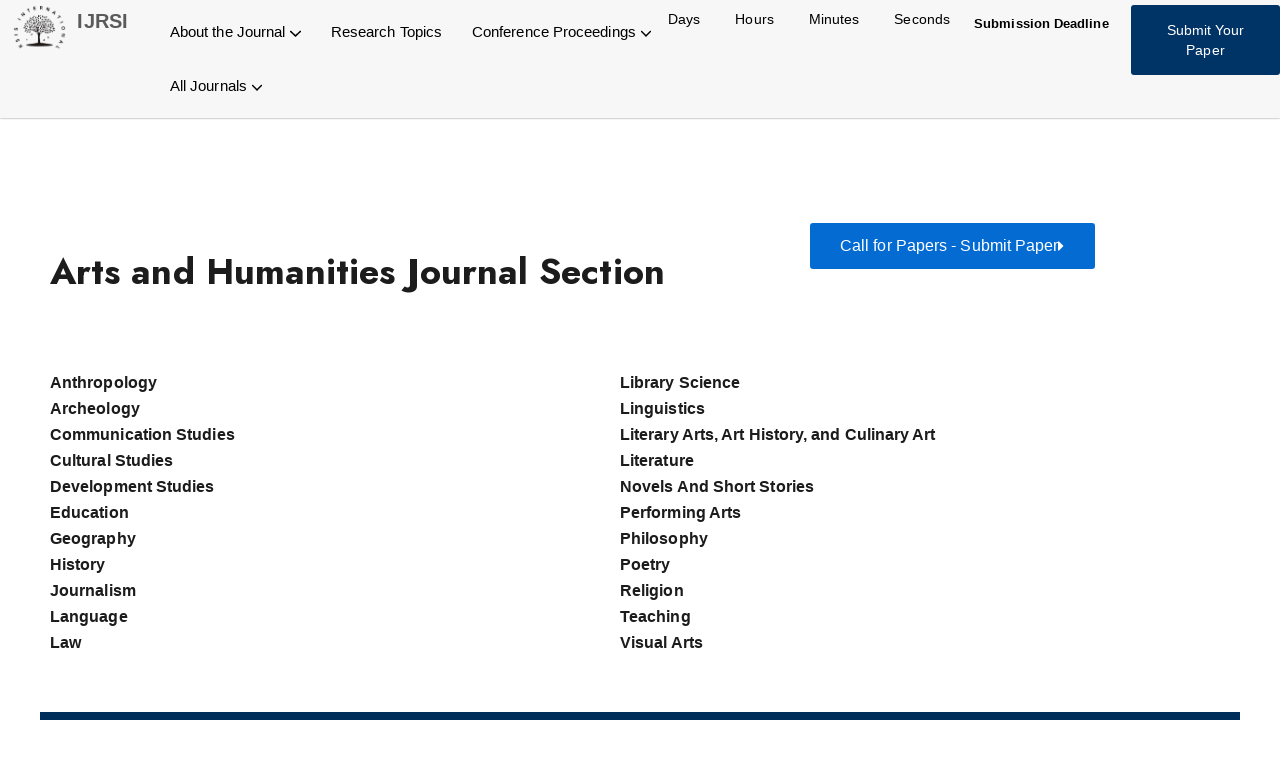

--- FILE ---
content_type: text/css; charset=utf-8
request_url: https://rsisinternational.org/journals/ijrsi/wp-content/uploads/elementor/css/post-1535.css?ver=1768136008
body_size: 1517
content:
.elementor-1535 .elementor-element.elementor-element-9ed3286, .elementor-1535 .elementor-element.elementor-element-9ed3286 > .elementor-background-overlay{border-radius:0px 0px 0px 0px;}.elementor-1535 .elementor-element.elementor-element-9ed3286{transition:background 0.3s, border 0.3s, border-radius 0.3s, box-shadow 0.3s;margin-top:15px;margin-bottom:0px;padding:0px 0px 0px 0px;}.elementor-1535 .elementor-element.elementor-element-9ed3286 > .elementor-background-overlay{transition:background 0.3s, border-radius 0.3s, opacity 0.3s;}.elementor-1535 .elementor-element.elementor-element-9ed3d2a{width:auto;max-width:auto;}.elementor-1535 .elementor-element.elementor-element-9ed3d2a .elementor-button-content-wrapper{flex-direction:row-reverse;}.elementor-1535 .elementor-element.elementor-element-9ed458f, .elementor-1535 .elementor-element.elementor-element-9ed458f > .elementor-background-overlay{border-radius:0px 0px 0px 0px;}.elementor-1535 .elementor-element.elementor-element-9ed458f{transition:background 0.3s, border 0.3s, border-radius 0.3s, box-shadow 0.3s;margin-top:30px;margin-bottom:0px;padding:0px 0px 0px 0px;}.elementor-1535 .elementor-element.elementor-element-9ed458f > .elementor-background-overlay{transition:background 0.3s, border-radius 0.3s, opacity 0.3s;}.elementor-1535 .elementor-element.elementor-element-9ed5641:not(.elementor-motion-effects-element-type-background), .elementor-1535 .elementor-element.elementor-element-9ed5641 > .elementor-motion-effects-container > .elementor-motion-effects-layer{background-color:#002e5b;}.elementor-1535 .elementor-element.elementor-element-9ed5641, .elementor-1535 .elementor-element.elementor-element-9ed5641 > .elementor-background-overlay{border-radius:0px 0px 0px 0px;}.elementor-1535 .elementor-element.elementor-element-9ed5641{transition:background 0.3s, border 0.3s, border-radius 0.3s, box-shadow 0.3s;margin-top:0px;margin-bottom:-60px;padding:0px 0px 0px 0px;}.elementor-1535 .elementor-element.elementor-element-9ed5641 > .elementor-background-overlay{transition:background 0.3s, border-radius 0.3s, opacity 0.3s;}.elementor-1535 .elementor-element.elementor-element-9ed679b{--divider-border-style:solid;--divider-color:#dddddd;--divider-border-width:1px;}.elementor-1535 .elementor-element.elementor-element-9ed679b > .elementor-widget-container{margin:-10px 0px -15px 0px;padding:0px 0px 0px 0px;border-radius:0px 0px 0px 0px;}.elementor-1535 .elementor-element.elementor-element-9ed679b .elementor-divider-separator{width:100%;}.elementor-1535 .elementor-element.elementor-element-9ed679b .elementor-divider{padding-block-start:15px;padding-block-end:15px;}.elementor-1535 .elementor-element.elementor-element-9ed6a79{--divider-border-style:solid;--divider-color:#dddddd;--divider-border-width:1px;}.elementor-1535 .elementor-element.elementor-element-9ed6a79 > .elementor-widget-container{margin:-10px 0px -15px 0px;padding:0px 0px 0px 0px;border-radius:0px 0px 0px 0px;}.elementor-1535 .elementor-element.elementor-element-9ed6a79 .elementor-divider-separator{width:100%;}.elementor-1535 .elementor-element.elementor-element-9ed6a79 .elementor-divider{padding-block-start:15px;padding-block-end:15px;}.elementor-1535 .elementor-element.elementor-element-9ed6d54{--divider-border-style:solid;--divider-color:#dddddd;--divider-border-width:1px;}.elementor-1535 .elementor-element.elementor-element-9ed6d54 > .elementor-widget-container{margin:-10px 0px -15px 0px;padding:0px 0px 0px 0px;border-radius:0px 0px 0px 0px;}.elementor-1535 .elementor-element.elementor-element-9ed6d54 .elementor-divider-separator{width:100%;}.elementor-1535 .elementor-element.elementor-element-9ed6d54 .elementor-divider{padding-block-start:15px;padding-block-end:15px;}.elementor-1535 .elementor-element.elementor-element-9ed703a{--divider-border-style:solid;--divider-color:#dddddd;--divider-border-width:1px;}.elementor-1535 .elementor-element.elementor-element-9ed703a > .elementor-widget-container{margin:-10px 0px -15px 0px;padding:0px 0px 0px 0px;border-radius:0px 0px 0px 0px;}.elementor-1535 .elementor-element.elementor-element-9ed703a .elementor-divider-separator{width:100%;}.elementor-1535 .elementor-element.elementor-element-9ed703a .elementor-divider{padding-block-start:15px;padding-block-end:15px;}.elementor-1535 .elementor-element.elementor-element-9ed731f{--divider-border-style:solid;--divider-color:#dddddd;--divider-border-width:1px;}.elementor-1535 .elementor-element.elementor-element-9ed731f > .elementor-widget-container{margin:-10px 0px -15px 0px;padding:0px 0px 0px 0px;border-radius:0px 0px 0px 0px;}.elementor-1535 .elementor-element.elementor-element-9ed731f .elementor-divider-separator{width:100%;}.elementor-1535 .elementor-element.elementor-element-9ed731f .elementor-divider{padding-block-start:15px;padding-block-end:15px;}.elementor-1535 .elementor-element.elementor-element-9ed75db{--divider-border-style:solid;--divider-color:#dddddd;--divider-border-width:1px;}.elementor-1535 .elementor-element.elementor-element-9ed75db > .elementor-widget-container{margin:-10px 0px -15px 0px;padding:0px 0px 0px 0px;border-radius:0px 0px 0px 0px;}.elementor-1535 .elementor-element.elementor-element-9ed75db .elementor-divider-separator{width:100%;}.elementor-1535 .elementor-element.elementor-element-9ed75db .elementor-divider{padding-block-start:15px;padding-block-end:15px;}.elementor-1535 .elementor-element.elementor-element-9ed7899{--divider-border-style:solid;--divider-color:#dddddd;--divider-border-width:1px;}.elementor-1535 .elementor-element.elementor-element-9ed7899 > .elementor-widget-container{margin:-10px 0px -15px 0px;padding:0px 0px 0px 0px;border-radius:0px 0px 0px 0px;}.elementor-1535 .elementor-element.elementor-element-9ed7899 .elementor-divider-separator{width:100%;}.elementor-1535 .elementor-element.elementor-element-9ed7899 .elementor-divider{padding-block-start:15px;padding-block-end:15px;}.elementor-1535 .elementor-element.elementor-element-9ed7b56{--divider-border-style:solid;--divider-color:#dddddd;--divider-border-width:1px;}.elementor-1535 .elementor-element.elementor-element-9ed7b56 > .elementor-widget-container{margin:-10px 0px -15px 0px;padding:0px 0px 0px 0px;border-radius:0px 0px 0px 0px;}.elementor-1535 .elementor-element.elementor-element-9ed7b56 .elementor-divider-separator{width:100%;}.elementor-1535 .elementor-element.elementor-element-9ed7b56 .elementor-divider{padding-block-start:15px;padding-block-end:15px;}.elementor-1535 .elementor-element.elementor-element-9ed7e1a{--divider-border-style:solid;--divider-color:#dddddd;--divider-border-width:1px;}.elementor-1535 .elementor-element.elementor-element-9ed7e1a > .elementor-widget-container{margin:-10px 0px -15px 0px;padding:0px 0px 0px 0px;border-radius:0px 0px 0px 0px;}.elementor-1535 .elementor-element.elementor-element-9ed7e1a .elementor-divider-separator{width:100%;}.elementor-1535 .elementor-element.elementor-element-9ed7e1a .elementor-divider{padding-block-start:15px;padding-block-end:15px;}.elementor-1535 .elementor-element.elementor-element-9ed80f1{--divider-border-style:solid;--divider-color:#dddddd;--divider-border-width:1px;}.elementor-1535 .elementor-element.elementor-element-9ed80f1 > .elementor-widget-container{margin:-10px 0px -15px 0px;padding:0px 0px 0px 0px;border-radius:0px 0px 0px 0px;}.elementor-1535 .elementor-element.elementor-element-9ed80f1 .elementor-divider-separator{width:100%;}.elementor-1535 .elementor-element.elementor-element-9ed80f1 .elementor-divider{padding-block-start:15px;padding-block-end:15px;}.elementor-1535 .elementor-element.elementor-element-9ed83b7{--divider-border-style:solid;--divider-color:#dddddd;--divider-border-width:1px;}.elementor-1535 .elementor-element.elementor-element-9ed83b7 > .elementor-widget-container{margin:-10px 0px -15px 0px;padding:0px 0px 0px 0px;border-radius:0px 0px 0px 0px;}.elementor-1535 .elementor-element.elementor-element-9ed83b7 .elementor-divider-separator{width:100%;}.elementor-1535 .elementor-element.elementor-element-9ed83b7 .elementor-divider{padding-block-start:15px;padding-block-end:15px;}.elementor-1535 .elementor-element.elementor-element-9ed8678{--divider-border-style:solid;--divider-color:#dddddd;--divider-border-width:1px;}.elementor-1535 .elementor-element.elementor-element-9ed8678 > .elementor-widget-container{margin:-10px 0px -15px 0px;padding:0px 0px 0px 0px;border-radius:0px 0px 0px 0px;}.elementor-1535 .elementor-element.elementor-element-9ed8678 .elementor-divider-separator{width:100%;}.elementor-1535 .elementor-element.elementor-element-9ed8678 .elementor-divider{padding-block-start:15px;padding-block-end:15px;}.elementor-1535 .elementor-element.elementor-element-9ed8913{--divider-border-style:solid;--divider-color:#dddddd;--divider-border-width:1px;}.elementor-1535 .elementor-element.elementor-element-9ed8913 > .elementor-widget-container{margin:-10px 0px -15px 0px;padding:0px 0px 0px 0px;border-radius:0px 0px 0px 0px;}.elementor-1535 .elementor-element.elementor-element-9ed8913 .elementor-divider-separator{width:100%;}.elementor-1535 .elementor-element.elementor-element-9ed8913 .elementor-divider{padding-block-start:15px;padding-block-end:15px;}.elementor-1535 .elementor-element.elementor-element-9ed8bb3{--divider-border-style:solid;--divider-color:#dddddd;--divider-border-width:1px;}.elementor-1535 .elementor-element.elementor-element-9ed8bb3 > .elementor-widget-container{margin:-10px 0px -15px 0px;padding:0px 0px 0px 0px;border-radius:0px 0px 0px 0px;}.elementor-1535 .elementor-element.elementor-element-9ed8bb3 .elementor-divider-separator{width:100%;}.elementor-1535 .elementor-element.elementor-element-9ed8bb3 .elementor-divider{padding-block-start:15px;padding-block-end:15px;}.elementor-1535 .elementor-element.elementor-element-9ed9347{--divider-border-style:solid;--divider-color:#dddddd;--divider-border-width:1px;}.elementor-1535 .elementor-element.elementor-element-9ed9347 > .elementor-widget-container{margin:-10px 0px -15px 0px;padding:0px 0px 0px 0px;border-radius:0px 0px 0px 0px;}.elementor-1535 .elementor-element.elementor-element-9ed9347 .elementor-divider-separator{width:100%;}.elementor-1535 .elementor-element.elementor-element-9ed9347 .elementor-divider{padding-block-start:15px;padding-block-end:15px;}.elementor-1535 .elementor-element.elementor-element-9ed961f{--divider-border-style:solid;--divider-color:#dddddd;--divider-border-width:1px;}.elementor-1535 .elementor-element.elementor-element-9ed961f > .elementor-widget-container{margin:-10px 0px -15px 0px;padding:0px 0px 0px 0px;border-radius:0px 0px 0px 0px;}.elementor-1535 .elementor-element.elementor-element-9ed961f .elementor-divider-separator{width:100%;}.elementor-1535 .elementor-element.elementor-element-9ed961f .elementor-divider{padding-block-start:15px;padding-block-end:15px;}.elementor-1535 .elementor-element.elementor-element-9ed98f3{--divider-border-style:solid;--divider-color:#dddddd;--divider-border-width:1px;}.elementor-1535 .elementor-element.elementor-element-9ed98f3 > .elementor-widget-container{margin:-10px 0px -15px 0px;padding:0px 0px 0px 0px;border-radius:0px 0px 0px 0px;}.elementor-1535 .elementor-element.elementor-element-9ed98f3 .elementor-divider-separator{width:100%;}.elementor-1535 .elementor-element.elementor-element-9ed98f3 .elementor-divider{padding-block-start:15px;padding-block-end:15px;}.elementor-1535 .elementor-element.elementor-element-9ed9ba1{--divider-border-style:solid;--divider-color:#dddddd;--divider-border-width:1px;}.elementor-1535 .elementor-element.elementor-element-9ed9ba1 > .elementor-widget-container{margin:-10px 0px -15px 0px;padding:0px 0px 0px 0px;border-radius:0px 0px 0px 0px;}.elementor-1535 .elementor-element.elementor-element-9ed9ba1 .elementor-divider-separator{width:100%;}.elementor-1535 .elementor-element.elementor-element-9ed9ba1 .elementor-divider{padding-block-start:15px;padding-block-end:15px;}.elementor-1535 .elementor-element.elementor-element-9ed9e22{--divider-border-style:solid;--divider-color:#dddddd;--divider-border-width:1px;}.elementor-1535 .elementor-element.elementor-element-9ed9e22 > .elementor-widget-container{margin:-10px 0px -15px 0px;padding:0px 0px 0px 0px;border-radius:0px 0px 0px 0px;}.elementor-1535 .elementor-element.elementor-element-9ed9e22 .elementor-divider-separator{width:100%;}.elementor-1535 .elementor-element.elementor-element-9ed9e22 .elementor-divider{padding-block-start:15px;padding-block-end:15px;}.elementor-1535 .elementor-element.elementor-element-9eda0d1{--divider-border-style:solid;--divider-color:#dddddd;--divider-border-width:1px;}.elementor-1535 .elementor-element.elementor-element-9eda0d1 > .elementor-widget-container{margin:-10px 0px -15px 0px;padding:0px 0px 0px 0px;border-radius:0px 0px 0px 0px;}.elementor-1535 .elementor-element.elementor-element-9eda0d1 .elementor-divider-separator{width:100%;}.elementor-1535 .elementor-element.elementor-element-9eda0d1 .elementor-divider{padding-block-start:15px;padding-block-end:15px;}.elementor-1535 .elementor-element.elementor-element-9eda37a{--divider-border-style:solid;--divider-color:#dddddd;--divider-border-width:1px;}.elementor-1535 .elementor-element.elementor-element-9eda37a > .elementor-widget-container{margin:-10px 0px -15px 0px;padding:0px 0px 0px 0px;border-radius:0px 0px 0px 0px;}.elementor-1535 .elementor-element.elementor-element-9eda37a .elementor-divider-separator{width:100%;}.elementor-1535 .elementor-element.elementor-element-9eda37a .elementor-divider{padding-block-start:15px;padding-block-end:15px;}.elementor-1535 .elementor-element.elementor-element-9eda62e{--divider-border-style:solid;--divider-color:#dddddd;--divider-border-width:1px;}.elementor-1535 .elementor-element.elementor-element-9eda62e > .elementor-widget-container{margin:-10px 0px -15px 0px;padding:0px 0px 0px 0px;border-radius:0px 0px 0px 0px;}.elementor-1535 .elementor-element.elementor-element-9eda62e .elementor-divider-separator{width:100%;}.elementor-1535 .elementor-element.elementor-element-9eda62e .elementor-divider{padding-block-start:15px;padding-block-end:15px;}.elementor-1535 .elementor-element.elementor-element-9eda905{--divider-border-style:solid;--divider-color:#dddddd;--divider-border-width:1px;}.elementor-1535 .elementor-element.elementor-element-9eda905 > .elementor-widget-container{margin:-10px 0px -15px 0px;padding:0px 0px 0px 0px;border-radius:0px 0px 0px 0px;}.elementor-1535 .elementor-element.elementor-element-9eda905 .elementor-divider-separator{width:100%;}.elementor-1535 .elementor-element.elementor-element-9eda905 .elementor-divider{padding-block-start:15px;padding-block-end:15px;}.elementor-1535 .elementor-element.elementor-element-9edabaa{--divider-border-style:solid;--divider-color:#dddddd;--divider-border-width:1px;}.elementor-1535 .elementor-element.elementor-element-9edabaa > .elementor-widget-container{margin:-10px 0px -15px 0px;padding:0px 0px 0px 0px;border-radius:0px 0px 0px 0px;}.elementor-1535 .elementor-element.elementor-element-9edabaa .elementor-divider-separator{width:100%;}.elementor-1535 .elementor-element.elementor-element-9edabaa .elementor-divider{padding-block-start:15px;padding-block-end:15px;}.elementor-1535 .elementor-element.elementor-element-9edae65{--divider-border-style:solid;--divider-color:#dddddd;--divider-border-width:1px;}.elementor-1535 .elementor-element.elementor-element-9edae65 > .elementor-widget-container{margin:-10px 0px -15px 0px;padding:0px 0px 0px 0px;border-radius:0px 0px 0px 0px;}.elementor-1535 .elementor-element.elementor-element-9edae65 .elementor-divider-separator{width:100%;}.elementor-1535 .elementor-element.elementor-element-9edae65 .elementor-divider{padding-block-start:15px;padding-block-end:15px;}.elementor-1535 .elementor-element.elementor-element-9edb12f{--divider-border-style:solid;--divider-color:#dddddd;--divider-border-width:1px;}.elementor-1535 .elementor-element.elementor-element-9edb12f > .elementor-widget-container{margin:-10px 0px -15px 0px;padding:0px 0px 0px 0px;border-radius:0px 0px 0px 0px;}.elementor-1535 .elementor-element.elementor-element-9edb12f .elementor-divider-separator{width:100%;}.elementor-1535 .elementor-element.elementor-element-9edb12f .elementor-divider{padding-block-start:15px;padding-block-end:15px;}.elementor-1535 .elementor-element.elementor-element-9edb3bf{--divider-border-style:solid;--divider-color:#dddddd;--divider-border-width:1px;}.elementor-1535 .elementor-element.elementor-element-9edb3bf > .elementor-widget-container{margin:-10px 0px -15px 0px;padding:0px 0px 0px 0px;border-radius:0px 0px 0px 0px;}.elementor-1535 .elementor-element.elementor-element-9edb3bf .elementor-divider-separator{width:100%;}.elementor-1535 .elementor-element.elementor-element-9edb3bf .elementor-divider{padding-block-start:15px;padding-block-end:15px;}.elementor-1535 .elementor-element.elementor-element-9edb69f{--divider-border-style:solid;--divider-color:#dddddd;--divider-border-width:1px;}.elementor-1535 .elementor-element.elementor-element-9edb69f > .elementor-widget-container{margin:-10px 0px -15px 0px;padding:0px 0px 0px 0px;border-radius:0px 0px 0px 0px;}.elementor-1535 .elementor-element.elementor-element-9edb69f .elementor-divider-separator{width:100%;}.elementor-1535 .elementor-element.elementor-element-9edb69f .elementor-divider{padding-block-start:15px;padding-block-end:15px;}.elementor-1535 .elementor-element.elementor-element-9edbe56{--divider-border-style:solid;--divider-color:#dddddd;--divider-border-width:1px;}.elementor-1535 .elementor-element.elementor-element-9edbe56 > .elementor-widget-container{margin:-10px 0px -15px 0px;padding:0px 0px 0px 0px;border-radius:0px 0px 0px 0px;}.elementor-1535 .elementor-element.elementor-element-9edbe56 .elementor-divider-separator{width:100%;}.elementor-1535 .elementor-element.elementor-element-9edbe56 .elementor-divider{padding-block-start:15px;padding-block-end:15px;}.elementor-1535 .elementor-element.elementor-element-9edc12e{--divider-border-style:solid;--divider-color:#dddddd;--divider-border-width:1px;}.elementor-1535 .elementor-element.elementor-element-9edc12e > .elementor-widget-container{margin:-10px 0px -15px 0px;padding:0px 0px 0px 0px;border-radius:0px 0px 0px 0px;}.elementor-1535 .elementor-element.elementor-element-9edc12e .elementor-divider-separator{width:100%;}.elementor-1535 .elementor-element.elementor-element-9edc12e .elementor-divider{padding-block-start:15px;padding-block-end:15px;}.elementor-1535 .elementor-element.elementor-element-9edc408{--divider-border-style:solid;--divider-color:#dddddd;--divider-border-width:1px;}.elementor-1535 .elementor-element.elementor-element-9edc408 > .elementor-widget-container{margin:-10px 0px -15px 0px;padding:0px 0px 0px 0px;border-radius:0px 0px 0px 0px;}.elementor-1535 .elementor-element.elementor-element-9edc408 .elementor-divider-separator{width:100%;}.elementor-1535 .elementor-element.elementor-element-9edc408 .elementor-divider{padding-block-start:15px;padding-block-end:15px;}.elementor-1535 .elementor-element.elementor-element-9edc6de{--divider-border-style:solid;--divider-color:#dddddd;--divider-border-width:1px;}.elementor-1535 .elementor-element.elementor-element-9edc6de > .elementor-widget-container{margin:-10px 0px -15px 0px;padding:0px 0px 0px 0px;border-radius:0px 0px 0px 0px;}.elementor-1535 .elementor-element.elementor-element-9edc6de .elementor-divider-separator{width:100%;}.elementor-1535 .elementor-element.elementor-element-9edc6de .elementor-divider{padding-block-start:15px;padding-block-end:15px;}.elementor-1535 .elementor-element.elementor-element-9edc9ba{--divider-border-style:solid;--divider-color:#dddddd;--divider-border-width:1px;}.elementor-1535 .elementor-element.elementor-element-9edc9ba > .elementor-widget-container{margin:-10px 0px -15px 0px;padding:0px 0px 0px 0px;border-radius:0px 0px 0px 0px;}.elementor-1535 .elementor-element.elementor-element-9edc9ba .elementor-divider-separator{width:100%;}.elementor-1535 .elementor-element.elementor-element-9edc9ba .elementor-divider{padding-block-start:15px;padding-block-end:15px;}.elementor-1535 .elementor-element.elementor-element-9edcc8f{--divider-border-style:solid;--divider-color:#dddddd;--divider-border-width:1px;}.elementor-1535 .elementor-element.elementor-element-9edcc8f > .elementor-widget-container{margin:-10px 0px -15px 0px;padding:0px 0px 0px 0px;border-radius:0px 0px 0px 0px;}.elementor-1535 .elementor-element.elementor-element-9edcc8f .elementor-divider-separator{width:100%;}.elementor-1535 .elementor-element.elementor-element-9edcc8f .elementor-divider{padding-block-start:15px;padding-block-end:15px;}.elementor-1535 .elementor-element.elementor-element-9edcf4f{--divider-border-style:solid;--divider-color:#dddddd;--divider-border-width:1px;}.elementor-1535 .elementor-element.elementor-element-9edcf4f > .elementor-widget-container{margin:-10px 0px -15px 0px;padding:0px 0px 0px 0px;border-radius:0px 0px 0px 0px;}.elementor-1535 .elementor-element.elementor-element-9edcf4f .elementor-divider-separator{width:100%;}.elementor-1535 .elementor-element.elementor-element-9edcf4f .elementor-divider{padding-block-start:15px;padding-block-end:15px;}.elementor-1535 .elementor-element.elementor-element-9edd1eb{--divider-border-style:solid;--divider-color:#dddddd;--divider-border-width:1px;}.elementor-1535 .elementor-element.elementor-element-9edd1eb > .elementor-widget-container{margin:-10px 0px -15px 0px;padding:0px 0px 0px 0px;border-radius:0px 0px 0px 0px;}.elementor-1535 .elementor-element.elementor-element-9edd1eb .elementor-divider-separator{width:100%;}.elementor-1535 .elementor-element.elementor-element-9edd1eb .elementor-divider{padding-block-start:15px;padding-block-end:15px;}.elementor-1535 .elementor-element.elementor-element-9edd4b9{--divider-border-style:solid;--divider-color:#dddddd;--divider-border-width:1px;}.elementor-1535 .elementor-element.elementor-element-9edd4b9 > .elementor-widget-container{margin:-10px 0px -15px 0px;padding:0px 0px 0px 0px;border-radius:0px 0px 0px 0px;}.elementor-1535 .elementor-element.elementor-element-9edd4b9 .elementor-divider-separator{width:100%;}.elementor-1535 .elementor-element.elementor-element-9edd4b9 .elementor-divider{padding-block-start:15px;padding-block-end:15px;}.elementor-1535 .elementor-element.elementor-element-9edd7a2{--divider-border-style:solid;--divider-color:#dddddd;--divider-border-width:1px;}.elementor-1535 .elementor-element.elementor-element-9edd7a2 > .elementor-widget-container{margin:-10px 0px -15px 0px;padding:0px 0px 0px 0px;border-radius:0px 0px 0px 0px;}.elementor-1535 .elementor-element.elementor-element-9edd7a2 .elementor-divider-separator{width:100%;}.elementor-1535 .elementor-element.elementor-element-9edd7a2 .elementor-divider{padding-block-start:15px;padding-block-end:15px;}.elementor-1535 .elementor-element.elementor-element-9eddaaa{--divider-border-style:solid;--divider-color:#dddddd;--divider-border-width:1px;}.elementor-1535 .elementor-element.elementor-element-9eddaaa > .elementor-widget-container{margin:-10px 0px -15px 0px;padding:0px 0px 0px 0px;border-radius:0px 0px 0px 0px;}.elementor-1535 .elementor-element.elementor-element-9eddaaa .elementor-divider-separator{width:100%;}.elementor-1535 .elementor-element.elementor-element-9eddaaa .elementor-divider{padding-block-start:15px;padding-block-end:15px;}.elementor-1535 .elementor-element.elementor-element-9edddab{--divider-border-style:solid;--divider-color:#dddddd;--divider-border-width:1px;}.elementor-1535 .elementor-element.elementor-element-9edddab > .elementor-widget-container{margin:-10px 0px -15px 0px;padding:0px 0px 0px 0px;border-radius:0px 0px 0px 0px;}.elementor-1535 .elementor-element.elementor-element-9edddab .elementor-divider-separator{width:100%;}.elementor-1535 .elementor-element.elementor-element-9edddab .elementor-divider{padding-block-start:15px;padding-block-end:15px;}.elementor-1535 .elementor-element.elementor-element-9ede0b0{--divider-border-style:solid;--divider-color:#dddddd;--divider-border-width:1px;}.elementor-1535 .elementor-element.elementor-element-9ede0b0 > .elementor-widget-container{margin:-10px 0px -15px 0px;padding:0px 0px 0px 0px;border-radius:0px 0px 0px 0px;}.elementor-1535 .elementor-element.elementor-element-9ede0b0 .elementor-divider-separator{width:100%;}.elementor-1535 .elementor-element.elementor-element-9ede0b0 .elementor-divider{padding-block-start:15px;padding-block-end:15px;}.elementor-1535 .elementor-element.elementor-element-9ede3af{--divider-border-style:solid;--divider-color:#dddddd;--divider-border-width:1px;}.elementor-1535 .elementor-element.elementor-element-9ede3af > .elementor-widget-container{margin:-10px 0px -15px 0px;padding:0px 0px 0px 0px;border-radius:0px 0px 0px 0px;}.elementor-1535 .elementor-element.elementor-element-9ede3af .elementor-divider-separator{width:100%;}.elementor-1535 .elementor-element.elementor-element-9ede3af .elementor-divider{padding-block-start:15px;padding-block-end:15px;}.elementor-1535 .elementor-element.elementor-element-9edeba3{--divider-border-style:solid;--divider-color:#dddddd;--divider-border-width:1px;}.elementor-1535 .elementor-element.elementor-element-9edeba3 > .elementor-widget-container{margin:-10px 0px -15px 0px;padding:0px 0px 0px 0px;border-radius:0px 0px 0px 0px;}.elementor-1535 .elementor-element.elementor-element-9edeba3 .elementor-divider-separator{width:100%;}.elementor-1535 .elementor-element.elementor-element-9edeba3 .elementor-divider{padding-block-start:15px;padding-block-end:15px;}.elementor-1535 .elementor-element.elementor-element-9edee5a{--divider-border-style:solid;--divider-color:#dddddd;--divider-border-width:1px;}.elementor-1535 .elementor-element.elementor-element-9edee5a > .elementor-widget-container{margin:-10px 0px -15px 0px;padding:0px 0px 0px 0px;border-radius:0px 0px 0px 0px;}.elementor-1535 .elementor-element.elementor-element-9edee5a .elementor-divider-separator{width:100%;}.elementor-1535 .elementor-element.elementor-element-9edee5a .elementor-divider{padding-block-start:15px;padding-block-end:15px;}.elementor-1535 .elementor-element.elementor-element-9edf0e0{--divider-border-style:solid;--divider-color:#dddddd;--divider-border-width:1px;}.elementor-1535 .elementor-element.elementor-element-9edf0e0 > .elementor-widget-container{margin:-10px 0px -15px 0px;padding:0px 0px 0px 0px;border-radius:0px 0px 0px 0px;}.elementor-1535 .elementor-element.elementor-element-9edf0e0 .elementor-divider-separator{width:100%;}.elementor-1535 .elementor-element.elementor-element-9edf0e0 .elementor-divider{padding-block-start:15px;padding-block-end:15px;}.elementor-1535 .elementor-element.elementor-element-9edf38f{--divider-border-style:solid;--divider-color:#dddddd;--divider-border-width:1px;}.elementor-1535 .elementor-element.elementor-element-9edf38f > .elementor-widget-container{margin:-10px 0px -15px 0px;padding:0px 0px 0px 0px;border-radius:0px 0px 0px 0px;}.elementor-1535 .elementor-element.elementor-element-9edf38f .elementor-divider-separator{width:100%;}.elementor-1535 .elementor-element.elementor-element-9edf38f .elementor-divider{padding-block-start:15px;padding-block-end:15px;}.elementor-1535 .elementor-element.elementor-element-9edf643{--divider-border-style:solid;--divider-color:#dddddd;--divider-border-width:1px;}.elementor-1535 .elementor-element.elementor-element-9edf643 > .elementor-widget-container{margin:-10px 0px -15px 0px;padding:0px 0px 0px 0px;border-radius:0px 0px 0px 0px;}.elementor-1535 .elementor-element.elementor-element-9edf643 .elementor-divider-separator{width:100%;}.elementor-1535 .elementor-element.elementor-element-9edf643 .elementor-divider{padding-block-start:15px;padding-block-end:15px;}.elementor-1535 .elementor-element.elementor-element-9edf88b{--divider-border-style:solid;--divider-color:#dddddd;--divider-border-width:1px;}.elementor-1535 .elementor-element.elementor-element-9edf88b > .elementor-widget-container{margin:-10px 0px -15px 0px;padding:0px 0px 0px 0px;border-radius:0px 0px 0px 0px;}.elementor-1535 .elementor-element.elementor-element-9edf88b .elementor-divider-separator{width:100%;}.elementor-1535 .elementor-element.elementor-element-9edf88b .elementor-divider{padding-block-start:15px;padding-block-end:15px;}.elementor-1535 .elementor-element.elementor-element-9edfa19{--divider-border-style:solid;--divider-color:#dddddd;--divider-border-width:1px;}.elementor-1535 .elementor-element.elementor-element-9edfa19 > .elementor-widget-container{margin:-10px 0px -15px 0px;padding:0px 0px 0px 0px;border-radius:0px 0px 0px 0px;}.elementor-1535 .elementor-element.elementor-element-9edfa19 .elementor-divider-separator{width:100%;}.elementor-1535 .elementor-element.elementor-element-9edfa19 .elementor-divider{padding-block-start:15px;padding-block-end:15px;}.elementor-1535 .elementor-element.elementor-element-9edfbf6{--divider-border-style:solid;--divider-color:#dddddd;--divider-border-width:1px;}.elementor-1535 .elementor-element.elementor-element-9edfbf6 > .elementor-widget-container{margin:-10px 0px -15px 0px;padding:0px 0px 0px 0px;border-radius:0px 0px 0px 0px;}.elementor-1535 .elementor-element.elementor-element-9edfbf6 .elementor-divider-separator{width:100%;}.elementor-1535 .elementor-element.elementor-element-9edfbf6 .elementor-divider{padding-block-start:15px;padding-block-end:15px;}.elementor-1535 .elementor-element.elementor-element-9edfe99{--divider-border-style:solid;--divider-color:#dddddd;--divider-border-width:1px;}.elementor-1535 .elementor-element.elementor-element-9edfe99 > .elementor-widget-container{margin:-10px 0px -15px 0px;padding:0px 0px 0px 0px;border-radius:0px 0px 0px 0px;}.elementor-1535 .elementor-element.elementor-element-9edfe99 .elementor-divider-separator{width:100%;}.elementor-1535 .elementor-element.elementor-element-9edfe99 .elementor-divider{padding-block-start:15px;padding-block-end:15px;}.elementor-1535 .elementor-element.elementor-element-9ee0149{--divider-border-style:solid;--divider-color:#dddddd;--divider-border-width:1px;}.elementor-1535 .elementor-element.elementor-element-9ee0149 > .elementor-widget-container{margin:-10px 0px -15px 0px;padding:0px 0px 0px 0px;border-radius:0px 0px 0px 0px;}.elementor-1535 .elementor-element.elementor-element-9ee0149 .elementor-divider-separator{width:100%;}.elementor-1535 .elementor-element.elementor-element-9ee0149 .elementor-divider{padding-block-start:15px;padding-block-end:15px;}.elementor-1535 .elementor-element.elementor-element-9ee03f3{--divider-border-style:solid;--divider-color:#dddddd;--divider-border-width:1px;}.elementor-1535 .elementor-element.elementor-element-9ee03f3 > .elementor-widget-container{margin:-10px 0px -15px 0px;padding:0px 0px 0px 0px;border-radius:0px 0px 0px 0px;}.elementor-1535 .elementor-element.elementor-element-9ee03f3 .elementor-divider-separator{width:100%;}.elementor-1535 .elementor-element.elementor-element-9ee03f3 .elementor-divider{padding-block-start:15px;padding-block-end:15px;}.elementor-1535 .elementor-element.elementor-element-9ee069e{--divider-border-style:solid;--divider-color:#dddddd;--divider-border-width:1px;}.elementor-1535 .elementor-element.elementor-element-9ee069e > .elementor-widget-container{margin:-10px 0px -15px 0px;padding:0px 0px 0px 0px;border-radius:0px 0px 0px 0px;}.elementor-1535 .elementor-element.elementor-element-9ee069e .elementor-divider-separator{width:100%;}.elementor-1535 .elementor-element.elementor-element-9ee069e .elementor-divider{padding-block-start:15px;padding-block-end:15px;}.elementor-1535 .elementor-element.elementor-element-9ee095c{--divider-border-style:solid;--divider-color:#dddddd;--divider-border-width:1px;}.elementor-1535 .elementor-element.elementor-element-9ee095c > .elementor-widget-container{margin:-10px 0px -15px 0px;padding:0px 0px 0px 0px;border-radius:0px 0px 0px 0px;}.elementor-1535 .elementor-element.elementor-element-9ee095c .elementor-divider-separator{width:100%;}.elementor-1535 .elementor-element.elementor-element-9ee095c .elementor-divider{padding-block-start:15px;padding-block-end:15px;}.elementor-1535 .elementor-element.elementor-element-9ee0c09{--divider-border-style:solid;--divider-color:#dddddd;--divider-border-width:1px;}.elementor-1535 .elementor-element.elementor-element-9ee0c09 > .elementor-widget-container{margin:-10px 0px -15px 0px;padding:0px 0px 0px 0px;border-radius:0px 0px 0px 0px;}.elementor-1535 .elementor-element.elementor-element-9ee0c09 .elementor-divider-separator{width:100%;}.elementor-1535 .elementor-element.elementor-element-9ee0c09 .elementor-divider{padding-block-start:15px;padding-block-end:15px;}@media(min-width:768px){.elementor-1535 .elementor-element.elementor-element-9ed3674{width:200%;}.elementor-1535 .elementor-element.elementor-element-9ed3a88{width:100%;}.elementor-1535 .elementor-element.elementor-element-9ed48cf{width:100%;}.elementor-1535 .elementor-element.elementor-element-9ed4c94{width:100%;}.elementor-1535 .elementor-element.elementor-element-9ed52c6{width:100%;}.elementor-1535 .elementor-element.elementor-element-9ed59af{width:100%;}.elementor-1535 .elementor-element.elementor-element-9ed625f{width:100%;}.elementor-1535 .elementor-element.elementor-element-9ed8e2b{width:100%;}.elementor-1535 .elementor-element.elementor-element-9edb951{width:100%;}.elementor-1535 .elementor-element.elementor-element-9ede67c{width:100%;}}@media(max-width:1024px) and (min-width:768px){.elementor-1535 .elementor-element.elementor-element-9ed3674{width:200%;}.elementor-1535 .elementor-element.elementor-element-9ed3a88{width:100%;}.elementor-1535 .elementor-element.elementor-element-9ed48cf{width:100%;}.elementor-1535 .elementor-element.elementor-element-9ed4c94{width:100%;}.elementor-1535 .elementor-element.elementor-element-9ed52c6{width:100%;}.elementor-1535 .elementor-element.elementor-element-9ed59af{width:100%;}.elementor-1535 .elementor-element.elementor-element-9ed625f{width:100%;}.elementor-1535 .elementor-element.elementor-element-9ed8e2b{width:100%;}.elementor-1535 .elementor-element.elementor-element-9edb951{width:100%;}.elementor-1535 .elementor-element.elementor-element-9ede67c{width:100%;}}

--- FILE ---
content_type: text/css; charset=utf-8
request_url: https://rsisinternational.org/journals/ijrsi/wp-content/uploads/elementor/css/post-49855.css?ver=1768420363
body_size: 801
content:
.elementor-49855 .elementor-element.elementor-element-f22ae60:not(.elementor-motion-effects-element-type-background), .elementor-49855 .elementor-element.elementor-element-f22ae60 > .elementor-motion-effects-container > .elementor-motion-effects-layer{background-color:#233233;}.elementor-49855 .elementor-element.elementor-element-f22ae60{box-shadow:0px 10px 25px 0px rgba(0, 0, 0, 0.1);transition:background 0.3s, border 0.3s, border-radius 0.3s, box-shadow 0.3s;padding:20px 20px 20px 20px;z-index:1;}.elementor-49855 .elementor-element.elementor-element-f22ae60 > .elementor-background-overlay{transition:background 0.3s, border-radius 0.3s, opacity 0.3s;}.elementor-49855 .elementor-element.elementor-element-e07ac25{margin-top:0px;margin-bottom:0px;}.elementor-49855 .elementor-element.elementor-element-6fa19c6 .elementor-heading-title{font-family:"Poppins", Sans-serif;font-size:20px;font-weight:600;line-height:24px;color:#FFFFFF;}.elementor-49855 .elementor-element.elementor-element-63d9456 .elementor-nav-menu .elementor-item{font-family:"Poppins", Sans-serif;font-size:14px;font-weight:600;line-height:20px;}.elementor-49855 .elementor-element.elementor-element-63d9456 .elementor-nav-menu--main .elementor-item{color:#FFFFFF;fill:#FFFFFF;padding-left:1px;padding-right:1px;}.elementor-49855 .elementor-element.elementor-element-63d9456 .elementor-nav-menu--main .elementor-item:hover,
					.elementor-49855 .elementor-element.elementor-element-63d9456 .elementor-nav-menu--main .elementor-item.elementor-item-active,
					.elementor-49855 .elementor-element.elementor-element-63d9456 .elementor-nav-menu--main .elementor-item.highlighted,
					.elementor-49855 .elementor-element.elementor-element-63d9456 .elementor-nav-menu--main .elementor-item:focus{color:#89ADE7;fill:#89ADE7;}.elementor-49855 .elementor-element.elementor-element-63d9456 .elementor-nav-menu--main .elementor-item.elementor-item-active{color:#89ADE7;}.elementor-49855 .elementor-element.elementor-element-64a4d78 .elementor-heading-title{font-family:"Poppins", Sans-serif;font-size:20px;font-weight:600;line-height:24px;color:#FFFFFF;}.elementor-49855 .elementor-element.elementor-element-0d2cd55 .elementor-nav-menu .elementor-item{font-family:"Poppins", Sans-serif;font-size:14px;font-weight:600;line-height:20px;}.elementor-49855 .elementor-element.elementor-element-0d2cd55 .elementor-nav-menu--main .elementor-item{color:#FFFFFF;fill:#FFFFFF;padding-left:1px;padding-right:1px;}.elementor-49855 .elementor-element.elementor-element-0d2cd55 .elementor-nav-menu--main .elementor-item:hover,
					.elementor-49855 .elementor-element.elementor-element-0d2cd55 .elementor-nav-menu--main .elementor-item.elementor-item-active,
					.elementor-49855 .elementor-element.elementor-element-0d2cd55 .elementor-nav-menu--main .elementor-item.highlighted,
					.elementor-49855 .elementor-element.elementor-element-0d2cd55 .elementor-nav-menu--main .elementor-item:focus{color:#89ADE7;fill:#89ADE7;}.elementor-49855 .elementor-element.elementor-element-0d2cd55 .elementor-nav-menu--main .elementor-item.elementor-item-active{color:#89ADE7;}.elementor-49855 .elementor-element.elementor-element-37af451 .elementor-heading-title{font-family:"Poppins", Sans-serif;font-size:20px;font-weight:600;line-height:24px;color:#FFFFFF;}.elementor-49855 .elementor-element.elementor-element-8c0d4e1 .elementor-nav-menu .elementor-item{font-family:"Poppins", Sans-serif;font-size:14px;font-weight:600;line-height:20px;}.elementor-49855 .elementor-element.elementor-element-8c0d4e1 .elementor-nav-menu--main .elementor-item{color:#FFFFFF;fill:#FFFFFF;padding-left:1px;padding-right:1px;}.elementor-49855 .elementor-element.elementor-element-8c0d4e1 .elementor-nav-menu--main .elementor-item:hover,
					.elementor-49855 .elementor-element.elementor-element-8c0d4e1 .elementor-nav-menu--main .elementor-item.elementor-item-active,
					.elementor-49855 .elementor-element.elementor-element-8c0d4e1 .elementor-nav-menu--main .elementor-item.highlighted,
					.elementor-49855 .elementor-element.elementor-element-8c0d4e1 .elementor-nav-menu--main .elementor-item:focus{color:#89ADE7;fill:#89ADE7;}.elementor-49855 .elementor-element.elementor-element-8c0d4e1 .elementor-nav-menu--main .elementor-item.elementor-item-active{color:#89ADE7;}.elementor-49855 .elementor-element.elementor-element-e34cbaa .elementor-heading-title{font-family:"Poppins", Sans-serif;font-size:20px;font-weight:600;line-height:24px;color:#FFFFFF;}.elementor-49855 .elementor-element.elementor-element-5eec070 .elementor-nav-menu .elementor-item{font-family:"Poppins", Sans-serif;font-size:14px;font-weight:600;line-height:20px;}.elementor-49855 .elementor-element.elementor-element-5eec070 .elementor-nav-menu--main .elementor-item{color:#FFFFFF;fill:#FFFFFF;padding-left:1px;padding-right:1px;}.elementor-49855 .elementor-element.elementor-element-5eec070 .elementor-nav-menu--main .elementor-item:hover,
					.elementor-49855 .elementor-element.elementor-element-5eec070 .elementor-nav-menu--main .elementor-item.elementor-item-active,
					.elementor-49855 .elementor-element.elementor-element-5eec070 .elementor-nav-menu--main .elementor-item.highlighted,
					.elementor-49855 .elementor-element.elementor-element-5eec070 .elementor-nav-menu--main .elementor-item:focus{color:#89ADE7;fill:#89ADE7;}.elementor-49855 .elementor-element.elementor-element-5eec070 .elementor-nav-menu--main .elementor-item.elementor-item-active{color:#89ADE7;}.elementor-49855 .elementor-element.elementor-element-b9ce813 .elementor-heading-title{font-family:"Poppins", Sans-serif;font-size:20px;font-weight:600;line-height:24px;color:#FFFFFF;}.elementor-49855 .elementor-element.elementor-element-fcbecb2 .elementor-nav-menu .elementor-item{font-family:"Poppins", Sans-serif;font-size:14px;font-weight:600;line-height:20px;}.elementor-49855 .elementor-element.elementor-element-fcbecb2 .elementor-nav-menu--main .elementor-item{color:#FFFFFF;fill:#FFFFFF;padding-left:1px;padding-right:1px;}.elementor-49855 .elementor-element.elementor-element-fcbecb2 .elementor-nav-menu--main .elementor-item:hover,
					.elementor-49855 .elementor-element.elementor-element-fcbecb2 .elementor-nav-menu--main .elementor-item.elementor-item-active,
					.elementor-49855 .elementor-element.elementor-element-fcbecb2 .elementor-nav-menu--main .elementor-item.highlighted,
					.elementor-49855 .elementor-element.elementor-element-fcbecb2 .elementor-nav-menu--main .elementor-item:focus{color:#89ADE7;fill:#89ADE7;}.elementor-49855 .elementor-element.elementor-element-fcbecb2 .elementor-nav-menu--main .elementor-item.elementor-item-active{color:#89ADE7;}.elementor-49855 .elementor-element.elementor-element-9c3e1df{--display:flex;--flex-direction:column;--container-widget-width:100%;--container-widget-height:initial;--container-widget-flex-grow:0;--container-widget-align-self:initial;--flex-wrap-mobile:wrap;}.elementor-49855 .elementor-element.elementor-element-9c3e1df:not(.elementor-motion-effects-element-type-background), .elementor-49855 .elementor-element.elementor-element-9c3e1df > .elementor-motion-effects-container > .elementor-motion-effects-layer{background-color:#233233;}.elementor-49855 .elementor-element.elementor-element-da5dafb{text-align:center;}.elementor-49855 .elementor-element.elementor-element-da5dafb .elementor-heading-title{font-family:"Mulish", Sans-serif;font-size:14px;font-weight:500;line-height:22px;color:#FFFFFF;}

--- FILE ---
content_type: text/css; charset=utf-8
request_url: https://rsisinternational.org/journals/ijrsi/wp-content/uploads/elementor/css/post-107673.css?ver=1768148580
body_size: 1717
content:
.elementor-107673 .elementor-element.elementor-element-ef5fb81{--display:flex;--flex-direction:row;--container-widget-width:initial;--container-widget-height:100%;--container-widget-flex-grow:1;--container-widget-align-self:stretch;--flex-wrap-mobile:wrap;--gap:0px 0px;--row-gap:0px;--column-gap:0px;box-shadow:0px 0px 2px 0px rgba(0,0,0,0.5);--padding-top:05px;--padding-bottom:05px;--padding-left:0px;--padding-right:0px;}.elementor-107673 .elementor-element.elementor-element-ef5fb81:not(.elementor-motion-effects-element-type-background), .elementor-107673 .elementor-element.elementor-element-ef5fb81 > .elementor-motion-effects-container > .elementor-motion-effects-layer{background-color:#F7F7F7;}.elementor-107673 .elementor-element.elementor-element-795bdb3{--display:flex;--justify-content:center;--align-items:center;--container-widget-width:calc( ( 1 - var( --container-widget-flex-grow ) ) * 100% );--gap:0px 0px;--row-gap:0px;--column-gap:0px;--padding-top:0px;--padding-bottom:0px;--padding-left:0px;--padding-right:0px;}.elementor-107673 .elementor-element.elementor-element-795bdb3.e-con{--flex-grow:0;--flex-shrink:0;}.elementor-107673 .elementor-element.elementor-element-33a7db4{z-index:1;text-align:center;}.elementor-107673 .elementor-element.elementor-element-33a7db4 img{width:70%;}.elementor-107673 .elementor-element.elementor-element-1660bab{--display:flex;--justify-content:center;--align-items:center;--container-widget-width:calc( ( 1 - var( --container-widget-flex-grow ) ) * 100% );--gap:0px 0px;--row-gap:0px;--column-gap:0px;--padding-top:0px;--padding-bottom:0px;--padding-left:0px;--padding-right:0px;}.elementor-107673 .elementor-element.elementor-element-1660bab.e-con{--flex-grow:0;--flex-shrink:0;}.elementor-107673 .elementor-element.elementor-element-ea6ecd9 .elementor-heading-title{font-family:"Raleway", Sans-serif;font-size:20px;font-weight:600;line-height:32px;color:#5A5A5A;}.elementor-107673 .elementor-element.elementor-element-4ce3b76{--display:flex;--justify-content:center;--gap:0px 0px;--row-gap:0px;--column-gap:0px;--padding-top:0px;--padding-bottom:0px;--padding-left:0px;--padding-right:0px;}.elementor-107673 .elementor-element.elementor-element-4ce3b76.e-con{--flex-grow:0;--flex-shrink:0;}.elementor-107673 .elementor-element.elementor-element-1914b57 .rtmega-menu-container .desktop-menu-area .rtmega-megamenu > .menu-item > .menu-link{padding-top:15px !important;padding-bottom:15px !important;text-align:left;color:#000000;}.elementor-107673 .elementor-element.elementor-element-1914b57 .rtmega-menu-container .vertical-expaned-menu-area .rtmega-megamenu > .menu-item > .menu-link{padding-top:15px !important;padding-bottom:15px !important;text-align:left;color:#000000;}.elementor-107673 .elementor-element.elementor-element-1914b57 .rtmega-menu-container .desktop-menu-area .rtmega-megamenu .menu-item ul.sub-menu:not(.rtmegamenu-contents):not(.rtmegamenu-contents){min-width:220px;width:220px;}.elementor-107673 .elementor-element.elementor-element-1914b57 .rtmega-menu-container .vertical-expaned-menu-area .rtmega-megamenu .menu-item ul.sub-menu:not(.rtmegamenu-contents):not(.rtmegamenu-contents){min-width:220px;width:220px;}.elementor-107673 .elementor-element.elementor-element-1914b57 .rtmega-menu-container .mobile-menu-area .rtmega-menu-mobile-sidebar .rtmega-megamenu > .menu-item > .menu-link{padding-top:15px;padding-bottom:15px;}.elementor-107673 .elementor-element.elementor-element-1914b57 li.menu-item .menu-desc{display:none;}.elementor-107673 .elementor-element.elementor-element-1914b57 .rtmega-menu-container .desktop-menu-area .rtmega-megamenu .menu-item .menu-link, .elementor-107673 .elementor-element.elementor-element-1914b57 .rtmega-menu-container .vertical-expaned-menu-area .rtmega-megamenu .menu-item .menu-link{font-family:"Poppins", Sans-serif;font-size:15px;font-weight:500;line-height:24px;}.elementor-107673 .elementor-element.elementor-element-1914b57 .rtmega-menu-container .desktop-menu-area .rtmega-megamenu .menu-item ul.sub-menu:not(.rtmegamenu-contents) .menu-item:not(:last-child){border-bottom-style:solid;border-bottom-color:#c4c4c4;border-bottom-width:1px;}.elementor-107673 .elementor-element.elementor-element-1914b57 .rtmega-menu-container .vertical-expaned-menu-area .rtmega-megamenu .menu-item ul.sub-menu:not(.rtmegamenu-contents) .menu-item:not(:last-child){border-bottom-style:solid;border-bottom-color:#c4c4c4;border-bottom-width:1px;}.elementor-107673 .elementor-element.elementor-element-1914b57 .rtmega-menu-container .desktop-menu-area .rtmega-megamenu .menu-item ul.sub-menu:not(.rtmegamenu-contents) .menu-item .menu-link .menu-desc{color:#497696;}.elementor-107673 .elementor-element.elementor-element-1914b57 .rtmega-menu-container .vertical-expaned-menu-area .rtmega-megamenu .menu-item ul.sub-menu:not(.rtmegamenu-contents) .menu-item .menu-link .menu-desc{color:#497696;}.elementor-107673 .elementor-element.elementor-element-43a7242{--display:flex;--justify-content:center;--gap:0px 0px;--row-gap:0px;--column-gap:0px;--padding-top:0px;--padding-bottom:0px;--padding-left:0px;--padding-right:0px;}.elementor-107673 .elementor-element.elementor-element-43a7242.e-con{--flex-grow:0;--flex-shrink:0;}.elementor-107673 .elementor-element.elementor-element-4c704e2 > .elementor-widget-container{margin:-13px 0px -12px 0px;}.elementor-107673 .elementor-element.elementor-element-4c704e2 .elementor-countdown-wrapper{max-width:71%;}body:not(.rtl) .elementor-107673 .elementor-element.elementor-element-4c704e2 .elementor-countdown-item:not(:first-of-type){margin-left:calc( 35px/2 );}body:not(.rtl) .elementor-107673 .elementor-element.elementor-element-4c704e2 .elementor-countdown-item:not(:last-of-type){margin-right:calc( 35px/2 );}body.rtl .elementor-107673 .elementor-element.elementor-element-4c704e2 .elementor-countdown-item:not(:first-of-type){margin-right:calc( 35px/2 );}body.rtl .elementor-107673 .elementor-element.elementor-element-4c704e2 .elementor-countdown-item:not(:last-of-type){margin-left:calc( 35px/2 );}.elementor-107673 .elementor-element.elementor-element-4c704e2 .elementor-countdown-item{background-color:#6EC1E400;}.elementor-107673 .elementor-element.elementor-element-4c704e2 .elementor-countdown-digits{color:#000000;font-family:"Poppins", Sans-serif;font-size:20px;font-weight:600;line-height:20px;}.elementor-107673 .elementor-element.elementor-element-4c704e2 .elementor-countdown-label{color:#000000;font-family:"Poppins", Sans-serif;font-size:14px;font-weight:500;line-height:14px;}.elementor-107673 .elementor-element.elementor-element-5c36e4a{--display:flex;--justify-content:center;--gap:0px 0px;--row-gap:0px;--column-gap:0px;--padding-top:0px;--padding-bottom:0px;--padding-left:0px;--padding-right:0px;}.elementor-107673 .elementor-element.elementor-element-5c36e4a.e-con{--flex-grow:0;--flex-shrink:0;}.elementor-107673 .elementor-element.elementor-element-72822ac .elementor-heading-title{font-family:"Poppins", Sans-serif;font-size:13px;font-weight:600;line-height:38px;color:#000000;}.elementor-107673 .elementor-element.elementor-element-5851650{--display:flex;--justify-content:center;--gap:0px 0px;--row-gap:0px;--column-gap:0px;--padding-top:0px;--padding-bottom:0px;--padding-left:0px;--padding-right:0px;}.elementor-107673 .elementor-element.elementor-element-fa2ddd3 .elementor-button{background-color:#003366;font-family:"Mulish", Sans-serif;font-size:14px;font-weight:500;line-height:20px;fill:#FFFFFF;color:#FFFFFF;}.elementor-107673 .elementor-element.elementor-element-fa2ddd3 .elementor-button:hover, .elementor-107673 .elementor-element.elementor-element-fa2ddd3 .elementor-button:focus{background-color:#000000;color:#FFFFFF;}.elementor-107673 .elementor-element.elementor-element-fa2ddd3 .elementor-button:hover svg, .elementor-107673 .elementor-element.elementor-element-fa2ddd3 .elementor-button:focus svg{fill:#FFFFFF;}.elementor-107673 .elementor-element.elementor-element-456241e{--display:flex;--flex-direction:column;--container-widget-width:100%;--container-widget-height:initial;--container-widget-flex-grow:0;--container-widget-align-self:initial;--flex-wrap-mobile:wrap;}.elementor-107673 .elementor-element.elementor-element-1669f6f{--display:flex;--flex-direction:column;--container-widget-width:100%;--container-widget-height:initial;--container-widget-flex-grow:0;--container-widget-align-self:initial;--flex-wrap-mobile:wrap;}.elementor-107673 .elementor-element.elementor-element-1669f6f:not(.elementor-motion-effects-element-type-background), .elementor-107673 .elementor-element.elementor-element-1669f6f > .elementor-motion-effects-container > .elementor-motion-effects-layer{background-color:#FFFFFF;}.elementor-107673 .elementor-element.elementor-element-4630d99{--display:grid;--e-con-grid-template-columns:repeat(2, 1fr);--e-con-grid-template-rows:repeat(1, 1fr);--grid-auto-flow:row;}.elementor-107673 .elementor-element.elementor-element-1ae9fe9 .elementor-heading-title{font-family:"Raleway", Sans-serif;font-size:20px;font-weight:600;line-height:32px;color:#5A5A5A;}.elementor-107673 .elementor-element.elementor-element-19000c8 .rtmega-menu-container .desktop-menu-area .rtmega-megamenu > .menu-item > .menu-link{padding-top:15px !important;padding-bottom:15px !important;}.elementor-107673 .elementor-element.elementor-element-19000c8 .rtmega-menu-container .vertical-expaned-menu-area .rtmega-megamenu > .menu-item > .menu-link{padding-top:15px !important;padding-bottom:15px !important;}.elementor-107673 .elementor-element.elementor-element-19000c8 .rtmega-menu-container .desktop-menu-area .rtmega-megamenu .menu-item ul.sub-menu:not(.rtmegamenu-contents):not(.rtmegamenu-contents){min-width:220px;width:220px;}.elementor-107673 .elementor-element.elementor-element-19000c8 .rtmega-menu-container .vertical-expaned-menu-area .rtmega-megamenu .menu-item ul.sub-menu:not(.rtmegamenu-contents):not(.rtmegamenu-contents){min-width:220px;width:220px;}.elementor-107673 .elementor-element.elementor-element-19000c8 .rtmega-menu-container .mobile-menu-area .rtmega-menu-mobile-sidebar .rtmega-megamenu > .menu-item > .menu-link{padding-top:15px;padding-bottom:15px;}.elementor-107673 .elementor-element.elementor-element-19000c8 li.menu-item .menu-desc{display:none;}.elementor-107673 .elementor-element.elementor-element-19000c8 .rtmega-menu-container .desktop-menu-area .rtmega-megamenu .menu-item ul.sub-menu:not(.rtmegamenu-contents) .menu-item:not(:last-child){border-bottom-style:solid;border-bottom-color:#c4c4c4;border-bottom-width:1px;}.elementor-107673 .elementor-element.elementor-element-19000c8 .rtmega-menu-container .vertical-expaned-menu-area .rtmega-megamenu .menu-item ul.sub-menu:not(.rtmegamenu-contents) .menu-item:not(:last-child){border-bottom-style:solid;border-bottom-color:#c4c4c4;border-bottom-width:1px;}.elementor-107673 .elementor-element.elementor-element-19000c8 .rtmega-menu-container .desktop-menu-area .rtmega-megamenu .menu-item ul.sub-menu:not(.rtmegamenu-contents) .menu-item .menu-link .menu-desc{color:#497696;}.elementor-107673 .elementor-element.elementor-element-19000c8 .rtmega-menu-container .vertical-expaned-menu-area .rtmega-megamenu .menu-item ul.sub-menu:not(.rtmegamenu-contents) .menu-item .menu-link .menu-desc{color:#497696;}.elementor-107673 .elementor-element.elementor-element-19000c8 .rtmega-menu-container .mobile-menu-area .rtmega-menu-mobile-sidebar .rtmega-megamenu .menu-item .menu-link{font-family:"Poppins", Sans-serif;font-weight:600;}.elementor-107673 .elementor-element.elementor-element-a7eb754{--display:flex;--flex-direction:column;--container-widget-width:100%;--container-widget-height:initial;--container-widget-flex-grow:0;--container-widget-align-self:initial;--flex-wrap-mobile:wrap;}.elementor-107673 .elementor-element.elementor-element-fe9b6c8{--display:flex;}.elementor-107673 .elementor-element.elementor-element-8046c7b > .elementor-widget-container{margin:-13px 0px -12px 0px;}body:not(.rtl) .elementor-107673 .elementor-element.elementor-element-8046c7b .elementor-countdown-item:not(:first-of-type){margin-left:calc( 10px/2 );}body:not(.rtl) .elementor-107673 .elementor-element.elementor-element-8046c7b .elementor-countdown-item:not(:last-of-type){margin-right:calc( 10px/2 );}body.rtl .elementor-107673 .elementor-element.elementor-element-8046c7b .elementor-countdown-item:not(:first-of-type){margin-right:calc( 10px/2 );}body.rtl .elementor-107673 .elementor-element.elementor-element-8046c7b .elementor-countdown-item:not(:last-of-type){margin-left:calc( 10px/2 );}.elementor-107673 .elementor-element.elementor-element-8046c7b .elementor-countdown-item{background-color:#6EC1E400;}.elementor-107673 .elementor-element.elementor-element-8046c7b .elementor-countdown-digits{color:#000000;font-family:"Poppins", Sans-serif;font-size:20px;font-weight:600;line-height:20px;}.elementor-107673 .elementor-element.elementor-element-8046c7b .elementor-countdown-label{color:#000000;font-family:"Poppins", Sans-serif;font-size:14px;font-weight:500;line-height:14px;}.elementor-107673 .elementor-element.elementor-element-c00aeb7{--display:grid;--e-con-grid-template-columns:repeat(2, 1fr);--e-con-grid-template-rows:repeat(1, 1fr);--grid-auto-flow:row;}.elementor-107673 .elementor-element.elementor-element-5deaaa3 .elementor-heading-title{font-family:"Poppins", Sans-serif;font-size:13px;font-weight:600;line-height:38px;color:#000000;}.elementor-107673 .elementor-element.elementor-element-2cfbeb6 .elementor-button{background-color:#003366;font-family:"Mulish", Sans-serif;font-size:14px;font-weight:500;line-height:20px;fill:#FFFFFF;color:#FFFFFF;}.elementor-107673 .elementor-element.elementor-element-2cfbeb6 .elementor-button:hover, .elementor-107673 .elementor-element.elementor-element-2cfbeb6 .elementor-button:focus{background-color:#000000;color:#FFFFFF;}.elementor-107673 .elementor-element.elementor-element-2cfbeb6 .elementor-button:hover svg, .elementor-107673 .elementor-element.elementor-element-2cfbeb6 .elementor-button:focus svg{fill:#FFFFFF;}.elementor-theme-builder-content-area{height:400px;}.elementor-location-header:before, .elementor-location-footer:before{content:"";display:table;clear:both;}@media(max-width:1024px){.elementor-107673 .elementor-element.elementor-element-4630d99{--grid-auto-flow:row;}.elementor-107673 .elementor-element.elementor-element-c00aeb7{--grid-auto-flow:row;}}@media(min-width:768px){.elementor-107673 .elementor-element.elementor-element-795bdb3{--width:6.053%;}.elementor-107673 .elementor-element.elementor-element-1660bab{--width:6.053%;}.elementor-107673 .elementor-element.elementor-element-4ce3b76{--width:44%;}.elementor-107673 .elementor-element.elementor-element-43a7242{--width:20%;}.elementor-107673 .elementor-element.elementor-element-5c36e4a{--width:12.257%;}.elementor-107673 .elementor-element.elementor-element-5851650{--width:35%;}}@media(max-width:767px){.elementor-107673 .elementor-element.elementor-element-72822ac{text-align:center;}.elementor-107673 .elementor-element.elementor-element-f730dc2 img{width:20%;}.elementor-107673 .elementor-element.elementor-element-1669f6f{--gap:13px 0px;--row-gap:13px;--column-gap:0px;}.elementor-107673 .elementor-element.elementor-element-4630d99{--e-con-grid-template-columns:repeat(2, 1fr);--e-con-grid-template-rows:repeat(1, 1fr);--gap:0px 0px;--row-gap:0px;--column-gap:0px;--grid-auto-flow:row;--justify-items:center;--align-items:center;--padding-top:0px;--padding-bottom:0px;--padding-left:0px;--padding-right:0px;}.elementor-107673 .elementor-element.elementor-element-19000c8 .rtmega-menu-container .mobile-menu-area .rtmega-menu-mobile-sidebar .rtmega-megamenu .menu-item .menu-link{font-size:14px;line-height:1.3em;}.elementor-107673 .elementor-element.elementor-element-a7eb754{--gap:0px 0px;--row-gap:0px;--column-gap:0px;--padding-top:0px;--padding-bottom:0px;--padding-left:0px;--padding-right:0px;}.elementor-107673 .elementor-element.elementor-element-fe9b6c8{--gap:0px 0px;--row-gap:0px;--column-gap:0px;--padding-top:0px;--padding-bottom:0px;--padding-left:0px;--padding-right:0px;}.elementor-107673 .elementor-element.elementor-element-8046c7b .elementor-countdown-digits{font-size:18px;}.elementor-107673 .elementor-element.elementor-element-8046c7b .elementor-countdown-label{font-size:12px;}.elementor-107673 .elementor-element.elementor-element-c00aeb7{--e-con-grid-template-columns:repeat(2, 1fr);--e-con-grid-template-rows:repeat(1, 1fr);--gap:0px 0px;--row-gap:0px;--column-gap:0px;--grid-auto-flow:row;--justify-items:center;--align-items:center;--padding-top:0px;--padding-bottom:0px;--padding-left:0px;--padding-right:0px;}.elementor-107673 .elementor-element.elementor-element-5deaaa3{text-align:center;}.elementor-107673 .elementor-element.elementor-element-2cfbeb6 .elementor-button{font-size:12px;}}

--- FILE ---
content_type: text/css; charset=utf-8
request_url: https://rsisinternational.org/journals/ijrsi/wp-content/uploads/elementor/css/post-49136.css?ver=1768135079
body_size: 793
content:
.elementor-49136 .elementor-element.elementor-element-24ad20f{--display:flex;--flex-direction:column;--container-widget-width:100%;--container-widget-height:initial;--container-widget-flex-grow:0;--container-widget-align-self:initial;--flex-wrap-mobile:wrap;}.elementor-49136 .elementor-element.elementor-element-f06474a{text-align:center;}.elementor-49136 .elementor-element.elementor-element-f06474a .elementor-heading-title{font-family:"Mulish", Sans-serif;font-size:22px;font-weight:600;line-height:32px;color:#000000;}.elementor-49136 .elementor-element.elementor-element-256ebc4 .elementor-field-group{padding-right:calc( 10px/2 );padding-left:calc( 10px/2 );margin-bottom:10px;}.elementor-49136 .elementor-element.elementor-element-256ebc4 .elementor-form-fields-wrapper{margin-left:calc( -10px/2 );margin-right:calc( -10px/2 );margin-bottom:-10px;}.elementor-49136 .elementor-element.elementor-element-256ebc4 .elementor-field-group.recaptcha_v3-bottomleft, .elementor-49136 .elementor-element.elementor-element-256ebc4 .elementor-field-group.recaptcha_v3-bottomright{margin-bottom:0;}.elementor-49136 .elementor-element.elementor-element-256ebc4 .elementor-field-group > label, .elementor-49136 .elementor-element.elementor-element-256ebc4 .elementor-field-subgroup label{color:#000000;}.elementor-49136 .elementor-element.elementor-element-256ebc4 .elementor-field-group > label{font-family:"Mulish", Sans-serif;font-size:16px;font-weight:600;}.elementor-49136 .elementor-element.elementor-element-256ebc4 .elementor-field-type-html{padding-bottom:0px;}.elementor-49136 .elementor-element.elementor-element-256ebc4 .elementor-field-group .elementor-field{color:#000000;}.elementor-49136 .elementor-element.elementor-element-256ebc4 .elementor-field-group .elementor-field, .elementor-49136 .elementor-element.elementor-element-256ebc4 .elementor-field-subgroup label{font-family:"Mulish", Sans-serif;font-size:16px;font-weight:600;line-height:22px;}.elementor-49136 .elementor-element.elementor-element-256ebc4 .elementor-field-group .elementor-field:not(.elementor-select-wrapper){background-color:#ffffff;border-color:#D8D8D8;}.elementor-49136 .elementor-element.elementor-element-256ebc4 .elementor-field-group .elementor-select-wrapper select{background-color:#ffffff;border-color:#D8D8D8;}.elementor-49136 .elementor-element.elementor-element-256ebc4 .elementor-field-group .elementor-select-wrapper::before{color:#D8D8D8;}.elementor-49136 .elementor-element.elementor-element-256ebc4 .e-form__buttons__wrapper__button-next{color:#ffffff;}.elementor-49136 .elementor-element.elementor-element-256ebc4 .elementor-button[type="submit"]{color:#ffffff;}.elementor-49136 .elementor-element.elementor-element-256ebc4 .elementor-button[type="submit"] svg *{fill:#ffffff;}.elementor-49136 .elementor-element.elementor-element-256ebc4 .e-form__buttons__wrapper__button-previous{color:#ffffff;}.elementor-49136 .elementor-element.elementor-element-256ebc4 .e-form__buttons__wrapper__button-next:hover{color:#ffffff;}.elementor-49136 .elementor-element.elementor-element-256ebc4 .elementor-button[type="submit"]:hover{color:#ffffff;}.elementor-49136 .elementor-element.elementor-element-256ebc4 .elementor-button[type="submit"]:hover svg *{fill:#ffffff;}.elementor-49136 .elementor-element.elementor-element-256ebc4 .e-form__buttons__wrapper__button-previous:hover{color:#ffffff;}.elementor-49136 .elementor-element.elementor-element-256ebc4{--e-form-steps-indicators-spacing:20px;--e-form-steps-indicator-padding:30px;--e-form-steps-indicator-inactive-secondary-color:#ffffff;--e-form-steps-indicator-active-secondary-color:#ffffff;--e-form-steps-indicator-completed-secondary-color:#ffffff;--e-form-steps-divider-width:1px;--e-form-steps-divider-gap:10px;}#elementor-popup-modal-49136{background-color:rgba(0,0,0,.8);justify-content:center;align-items:center;pointer-events:all;}#elementor-popup-modal-49136 .dialog-message{width:640px;height:auto;}#elementor-popup-modal-49136 .dialog-close-button{display:flex;}#elementor-popup-modal-49136 .dialog-widget-content{border-radius:10px 10px 10px 10px;box-shadow:2px 8px 23px 3px rgba(0,0,0,0.2);}

--- FILE ---
content_type: text/css; charset=utf-8
request_url: https://rsisinternational.org/journals/ijrsi/wp-content/uploads/elementor/css/post-107669.css?ver=1768145431
body_size: 1777
content:
.elementor-107669 .elementor-element.elementor-element-4fe9c73:not(.elementor-motion-effects-element-type-background), .elementor-107669 .elementor-element.elementor-element-4fe9c73 > .elementor-motion-effects-container > .elementor-motion-effects-layer{background-color:#FFFFFF;}.elementor-107669 .elementor-element.elementor-element-4fe9c73{box-shadow:0px 10px 25px 0px rgba(0, 0, 0, 0.1);transition:background 0.3s, border 0.3s, border-radius 0.3s, box-shadow 0.3s;padding:20px 20px 20px 20px;}.elementor-107669 .elementor-element.elementor-element-4fe9c73 > .elementor-background-overlay{transition:background 0.3s, border-radius 0.3s, opacity 0.3s;}.elementor-107669 .elementor-element.elementor-element-c35f053{margin-top:0px;margin-bottom:0px;}.elementor-107669 .elementor-element.elementor-element-cd193e7 .elementor-heading-title{font-family:"Poppins", Sans-serif;font-size:20px;font-weight:600;line-height:24px;color:#000000;}.elementor-107669 .elementor-element.elementor-element-14ba55d .menu-item a.hfe-menu-item{padding-left:2px;padding-right:2px;}.elementor-107669 .elementor-element.elementor-element-14ba55d .menu-item a.hfe-sub-menu-item{padding-left:calc( 2px + 20px );padding-right:2px;}.elementor-107669 .elementor-element.elementor-element-14ba55d .hfe-nav-menu__layout-vertical .menu-item ul ul a.hfe-sub-menu-item{padding-left:calc( 2px + 40px );padding-right:2px;}.elementor-107669 .elementor-element.elementor-element-14ba55d .hfe-nav-menu__layout-vertical .menu-item ul ul ul a.hfe-sub-menu-item{padding-left:calc( 2px + 60px );padding-right:2px;}.elementor-107669 .elementor-element.elementor-element-14ba55d .hfe-nav-menu__layout-vertical .menu-item ul ul ul ul a.hfe-sub-menu-item{padding-left:calc( 2px + 80px );padding-right:2px;}.elementor-107669 .elementor-element.elementor-element-14ba55d .menu-item a.hfe-menu-item, .elementor-107669 .elementor-element.elementor-element-14ba55d .menu-item a.hfe-sub-menu-item{padding-top:13px;padding-bottom:13px;}body:not(.rtl) .elementor-107669 .elementor-element.elementor-element-14ba55d .hfe-nav-menu__layout-horizontal .hfe-nav-menu > li.menu-item:not(:last-child){margin-right:1px;}body.rtl .elementor-107669 .elementor-element.elementor-element-14ba55d .hfe-nav-menu__layout-horizontal .hfe-nav-menu > li.menu-item:not(:last-child){margin-left:1px;}.elementor-107669 .elementor-element.elementor-element-14ba55d nav:not(.hfe-nav-menu__layout-horizontal) .hfe-nav-menu > li.menu-item:not(:last-child){margin-bottom:1px;}.elementor-107669 .elementor-element.elementor-element-14ba55d .sub-menu a.hfe-sub-menu-item,
						 .elementor-107669 .elementor-element.elementor-element-14ba55d nav.hfe-dropdown li a.hfe-menu-item,
						 .elementor-107669 .elementor-element.elementor-element-14ba55d nav.hfe-dropdown li a.hfe-sub-menu-item,
						 .elementor-107669 .elementor-element.elementor-element-14ba55d nav.hfe-dropdown-expandible li a.hfe-menu-item,
						 .elementor-107669 .elementor-element.elementor-element-14ba55d nav.hfe-dropdown-expandible li a.hfe-sub-menu-item{padding-top:15px;padding-bottom:15px;}.elementor-107669 .elementor-element.elementor-element-14ba55d a.hfe-menu-item, .elementor-107669 .elementor-element.elementor-element-14ba55d a.hfe-sub-menu-item{font-family:"Poppins", Sans-serif;font-size:14px;font-weight:600;line-height:20px;}.elementor-107669 .elementor-element.elementor-element-14ba55d .menu-item a.hfe-menu-item, .elementor-107669 .elementor-element.elementor-element-14ba55d .sub-menu a.hfe-sub-menu-item{color:#2F2F6E;}.elementor-107669 .elementor-element.elementor-element-14ba55d .menu-item a.hfe-menu-item:hover,
								.elementor-107669 .elementor-element.elementor-element-14ba55d .sub-menu a.hfe-sub-menu-item:hover,
								.elementor-107669 .elementor-element.elementor-element-14ba55d .menu-item.current-menu-item a.hfe-menu-item,
								.elementor-107669 .elementor-element.elementor-element-14ba55d .menu-item a.hfe-menu-item.highlighted,
								.elementor-107669 .elementor-element.elementor-element-14ba55d .menu-item a.hfe-menu-item:focus{color:#89ADE7;}.elementor-107669 .elementor-element.elementor-element-14ba55d .menu-item.current-menu-item a.hfe-menu-item,
								.elementor-107669 .elementor-element.elementor-element-14ba55d .menu-item.current-menu-ancestor a.hfe-menu-item{color:#89ADE7;}.elementor-107669 .elementor-element.elementor-element-14ba55d .sub-menu,
								.elementor-107669 .elementor-element.elementor-element-14ba55d nav.hfe-dropdown,
								.elementor-107669 .elementor-element.elementor-element-14ba55d nav.hfe-dropdown-expandible,
								.elementor-107669 .elementor-element.elementor-element-14ba55d nav.hfe-dropdown .menu-item a.hfe-menu-item,
								.elementor-107669 .elementor-element.elementor-element-14ba55d nav.hfe-dropdown .menu-item a.hfe-sub-menu-item{background-color:#fff;}.elementor-107669 .elementor-element.elementor-element-14ba55d .sub-menu li.menu-item:not(:last-child),
						.elementor-107669 .elementor-element.elementor-element-14ba55d nav.hfe-dropdown li.menu-item:not(:last-child),
						.elementor-107669 .elementor-element.elementor-element-14ba55d nav.hfe-dropdown-expandible li.menu-item:not(:last-child){border-bottom-style:solid;border-bottom-color:#c4c4c4;border-bottom-width:1px;}.elementor-107669 .elementor-element.elementor-element-0aaa2ab .elementor-heading-title{font-family:"Poppins", Sans-serif;font-size:20px;font-weight:600;line-height:24px;color:#000000;}.elementor-107669 .elementor-element.elementor-element-7f626a8 .menu-item a.hfe-menu-item{padding-left:2px;padding-right:2px;}.elementor-107669 .elementor-element.elementor-element-7f626a8 .menu-item a.hfe-sub-menu-item{padding-left:calc( 2px + 20px );padding-right:2px;}.elementor-107669 .elementor-element.elementor-element-7f626a8 .hfe-nav-menu__layout-vertical .menu-item ul ul a.hfe-sub-menu-item{padding-left:calc( 2px + 40px );padding-right:2px;}.elementor-107669 .elementor-element.elementor-element-7f626a8 .hfe-nav-menu__layout-vertical .menu-item ul ul ul a.hfe-sub-menu-item{padding-left:calc( 2px + 60px );padding-right:2px;}.elementor-107669 .elementor-element.elementor-element-7f626a8 .hfe-nav-menu__layout-vertical .menu-item ul ul ul ul a.hfe-sub-menu-item{padding-left:calc( 2px + 80px );padding-right:2px;}.elementor-107669 .elementor-element.elementor-element-7f626a8 .menu-item a.hfe-menu-item, .elementor-107669 .elementor-element.elementor-element-7f626a8 .menu-item a.hfe-sub-menu-item{padding-top:13px;padding-bottom:13px;}body:not(.rtl) .elementor-107669 .elementor-element.elementor-element-7f626a8 .hfe-nav-menu__layout-horizontal .hfe-nav-menu > li.menu-item:not(:last-child){margin-right:1px;}body.rtl .elementor-107669 .elementor-element.elementor-element-7f626a8 .hfe-nav-menu__layout-horizontal .hfe-nav-menu > li.menu-item:not(:last-child){margin-left:1px;}.elementor-107669 .elementor-element.elementor-element-7f626a8 nav:not(.hfe-nav-menu__layout-horizontal) .hfe-nav-menu > li.menu-item:not(:last-child){margin-bottom:1px;}.elementor-107669 .elementor-element.elementor-element-7f626a8 .sub-menu a.hfe-sub-menu-item,
						 .elementor-107669 .elementor-element.elementor-element-7f626a8 nav.hfe-dropdown li a.hfe-menu-item,
						 .elementor-107669 .elementor-element.elementor-element-7f626a8 nav.hfe-dropdown li a.hfe-sub-menu-item,
						 .elementor-107669 .elementor-element.elementor-element-7f626a8 nav.hfe-dropdown-expandible li a.hfe-menu-item,
						 .elementor-107669 .elementor-element.elementor-element-7f626a8 nav.hfe-dropdown-expandible li a.hfe-sub-menu-item{padding-top:15px;padding-bottom:15px;}.elementor-107669 .elementor-element.elementor-element-7f626a8 a.hfe-menu-item, .elementor-107669 .elementor-element.elementor-element-7f626a8 a.hfe-sub-menu-item{font-family:"Poppins", Sans-serif;font-size:14px;font-weight:600;line-height:20px;}.elementor-107669 .elementor-element.elementor-element-7f626a8 .menu-item a.hfe-menu-item, .elementor-107669 .elementor-element.elementor-element-7f626a8 .sub-menu a.hfe-sub-menu-item{color:#2F2F6E;}.elementor-107669 .elementor-element.elementor-element-7f626a8 .menu-item a.hfe-menu-item:hover,
								.elementor-107669 .elementor-element.elementor-element-7f626a8 .sub-menu a.hfe-sub-menu-item:hover,
								.elementor-107669 .elementor-element.elementor-element-7f626a8 .menu-item.current-menu-item a.hfe-menu-item,
								.elementor-107669 .elementor-element.elementor-element-7f626a8 .menu-item a.hfe-menu-item.highlighted,
								.elementor-107669 .elementor-element.elementor-element-7f626a8 .menu-item a.hfe-menu-item:focus{color:#89ADE7;}.elementor-107669 .elementor-element.elementor-element-7f626a8 .menu-item.current-menu-item a.hfe-menu-item,
								.elementor-107669 .elementor-element.elementor-element-7f626a8 .menu-item.current-menu-ancestor a.hfe-menu-item{color:#89ADE7;}.elementor-107669 .elementor-element.elementor-element-7f626a8 .sub-menu,
								.elementor-107669 .elementor-element.elementor-element-7f626a8 nav.hfe-dropdown,
								.elementor-107669 .elementor-element.elementor-element-7f626a8 nav.hfe-dropdown-expandible,
								.elementor-107669 .elementor-element.elementor-element-7f626a8 nav.hfe-dropdown .menu-item a.hfe-menu-item,
								.elementor-107669 .elementor-element.elementor-element-7f626a8 nav.hfe-dropdown .menu-item a.hfe-sub-menu-item{background-color:#fff;}.elementor-107669 .elementor-element.elementor-element-7f626a8 .sub-menu li.menu-item:not(:last-child),
						.elementor-107669 .elementor-element.elementor-element-7f626a8 nav.hfe-dropdown li.menu-item:not(:last-child),
						.elementor-107669 .elementor-element.elementor-element-7f626a8 nav.hfe-dropdown-expandible li.menu-item:not(:last-child){border-bottom-style:solid;border-bottom-color:#c4c4c4;border-bottom-width:1px;}.elementor-107669 .elementor-element.elementor-element-5c7e479 .elementor-heading-title{font-family:"Poppins", Sans-serif;font-size:20px;font-weight:600;line-height:24px;color:#000000;}.elementor-107669 .elementor-element.elementor-element-e734b4a .menu-item a.hfe-menu-item{padding-left:2px;padding-right:2px;}.elementor-107669 .elementor-element.elementor-element-e734b4a .menu-item a.hfe-sub-menu-item{padding-left:calc( 2px + 20px );padding-right:2px;}.elementor-107669 .elementor-element.elementor-element-e734b4a .hfe-nav-menu__layout-vertical .menu-item ul ul a.hfe-sub-menu-item{padding-left:calc( 2px + 40px );padding-right:2px;}.elementor-107669 .elementor-element.elementor-element-e734b4a .hfe-nav-menu__layout-vertical .menu-item ul ul ul a.hfe-sub-menu-item{padding-left:calc( 2px + 60px );padding-right:2px;}.elementor-107669 .elementor-element.elementor-element-e734b4a .hfe-nav-menu__layout-vertical .menu-item ul ul ul ul a.hfe-sub-menu-item{padding-left:calc( 2px + 80px );padding-right:2px;}.elementor-107669 .elementor-element.elementor-element-e734b4a .menu-item a.hfe-menu-item, .elementor-107669 .elementor-element.elementor-element-e734b4a .menu-item a.hfe-sub-menu-item{padding-top:13px;padding-bottom:13px;}body:not(.rtl) .elementor-107669 .elementor-element.elementor-element-e734b4a .hfe-nav-menu__layout-horizontal .hfe-nav-menu > li.menu-item:not(:last-child){margin-right:1px;}body.rtl .elementor-107669 .elementor-element.elementor-element-e734b4a .hfe-nav-menu__layout-horizontal .hfe-nav-menu > li.menu-item:not(:last-child){margin-left:1px;}.elementor-107669 .elementor-element.elementor-element-e734b4a nav:not(.hfe-nav-menu__layout-horizontal) .hfe-nav-menu > li.menu-item:not(:last-child){margin-bottom:1px;}.elementor-107669 .elementor-element.elementor-element-e734b4a .sub-menu a.hfe-sub-menu-item,
						 .elementor-107669 .elementor-element.elementor-element-e734b4a nav.hfe-dropdown li a.hfe-menu-item,
						 .elementor-107669 .elementor-element.elementor-element-e734b4a nav.hfe-dropdown li a.hfe-sub-menu-item,
						 .elementor-107669 .elementor-element.elementor-element-e734b4a nav.hfe-dropdown-expandible li a.hfe-menu-item,
						 .elementor-107669 .elementor-element.elementor-element-e734b4a nav.hfe-dropdown-expandible li a.hfe-sub-menu-item{padding-top:15px;padding-bottom:15px;}.elementor-107669 .elementor-element.elementor-element-e734b4a a.hfe-menu-item, .elementor-107669 .elementor-element.elementor-element-e734b4a a.hfe-sub-menu-item{font-family:"Poppins", Sans-serif;font-size:14px;font-weight:600;line-height:20px;}.elementor-107669 .elementor-element.elementor-element-e734b4a .menu-item a.hfe-menu-item, .elementor-107669 .elementor-element.elementor-element-e734b4a .sub-menu a.hfe-sub-menu-item{color:#2F2F6E;}.elementor-107669 .elementor-element.elementor-element-e734b4a .menu-item a.hfe-menu-item:hover,
								.elementor-107669 .elementor-element.elementor-element-e734b4a .sub-menu a.hfe-sub-menu-item:hover,
								.elementor-107669 .elementor-element.elementor-element-e734b4a .menu-item.current-menu-item a.hfe-menu-item,
								.elementor-107669 .elementor-element.elementor-element-e734b4a .menu-item a.hfe-menu-item.highlighted,
								.elementor-107669 .elementor-element.elementor-element-e734b4a .menu-item a.hfe-menu-item:focus{color:#89ADE7;}.elementor-107669 .elementor-element.elementor-element-e734b4a .menu-item.current-menu-item a.hfe-menu-item,
								.elementor-107669 .elementor-element.elementor-element-e734b4a .menu-item.current-menu-ancestor a.hfe-menu-item{color:#89ADE7;}.elementor-107669 .elementor-element.elementor-element-e734b4a .sub-menu,
								.elementor-107669 .elementor-element.elementor-element-e734b4a nav.hfe-dropdown,
								.elementor-107669 .elementor-element.elementor-element-e734b4a nav.hfe-dropdown-expandible,
								.elementor-107669 .elementor-element.elementor-element-e734b4a nav.hfe-dropdown .menu-item a.hfe-menu-item,
								.elementor-107669 .elementor-element.elementor-element-e734b4a nav.hfe-dropdown .menu-item a.hfe-sub-menu-item{background-color:#fff;}.elementor-107669 .elementor-element.elementor-element-e734b4a .sub-menu li.menu-item:not(:last-child),
						.elementor-107669 .elementor-element.elementor-element-e734b4a nav.hfe-dropdown li.menu-item:not(:last-child),
						.elementor-107669 .elementor-element.elementor-element-e734b4a nav.hfe-dropdown-expandible li.menu-item:not(:last-child){border-bottom-style:solid;border-bottom-color:#c4c4c4;border-bottom-width:1px;}.elementor-107669 .elementor-element.elementor-element-50aceea .elementor-heading-title{font-family:"Poppins", Sans-serif;font-size:20px;font-weight:600;line-height:24px;color:#000000;}.elementor-107669 .elementor-element.elementor-element-8e60107 .menu-item a.hfe-menu-item{padding-left:2px;padding-right:2px;}.elementor-107669 .elementor-element.elementor-element-8e60107 .menu-item a.hfe-sub-menu-item{padding-left:calc( 2px + 20px );padding-right:2px;}.elementor-107669 .elementor-element.elementor-element-8e60107 .hfe-nav-menu__layout-vertical .menu-item ul ul a.hfe-sub-menu-item{padding-left:calc( 2px + 40px );padding-right:2px;}.elementor-107669 .elementor-element.elementor-element-8e60107 .hfe-nav-menu__layout-vertical .menu-item ul ul ul a.hfe-sub-menu-item{padding-left:calc( 2px + 60px );padding-right:2px;}.elementor-107669 .elementor-element.elementor-element-8e60107 .hfe-nav-menu__layout-vertical .menu-item ul ul ul ul a.hfe-sub-menu-item{padding-left:calc( 2px + 80px );padding-right:2px;}.elementor-107669 .elementor-element.elementor-element-8e60107 .menu-item a.hfe-menu-item, .elementor-107669 .elementor-element.elementor-element-8e60107 .menu-item a.hfe-sub-menu-item{padding-top:13px;padding-bottom:13px;}body:not(.rtl) .elementor-107669 .elementor-element.elementor-element-8e60107 .hfe-nav-menu__layout-horizontal .hfe-nav-menu > li.menu-item:not(:last-child){margin-right:1px;}body.rtl .elementor-107669 .elementor-element.elementor-element-8e60107 .hfe-nav-menu__layout-horizontal .hfe-nav-menu > li.menu-item:not(:last-child){margin-left:1px;}.elementor-107669 .elementor-element.elementor-element-8e60107 nav:not(.hfe-nav-menu__layout-horizontal) .hfe-nav-menu > li.menu-item:not(:last-child){margin-bottom:1px;}.elementor-107669 .elementor-element.elementor-element-8e60107 .sub-menu a.hfe-sub-menu-item,
						 .elementor-107669 .elementor-element.elementor-element-8e60107 nav.hfe-dropdown li a.hfe-menu-item,
						 .elementor-107669 .elementor-element.elementor-element-8e60107 nav.hfe-dropdown li a.hfe-sub-menu-item,
						 .elementor-107669 .elementor-element.elementor-element-8e60107 nav.hfe-dropdown-expandible li a.hfe-menu-item,
						 .elementor-107669 .elementor-element.elementor-element-8e60107 nav.hfe-dropdown-expandible li a.hfe-sub-menu-item{padding-top:15px;padding-bottom:15px;}.elementor-107669 .elementor-element.elementor-element-8e60107 a.hfe-menu-item, .elementor-107669 .elementor-element.elementor-element-8e60107 a.hfe-sub-menu-item{font-family:"Poppins", Sans-serif;font-size:14px;font-weight:600;line-height:20px;}.elementor-107669 .elementor-element.elementor-element-8e60107 .menu-item a.hfe-menu-item, .elementor-107669 .elementor-element.elementor-element-8e60107 .sub-menu a.hfe-sub-menu-item{color:#2F2F6E;}.elementor-107669 .elementor-element.elementor-element-8e60107 .menu-item a.hfe-menu-item:hover,
								.elementor-107669 .elementor-element.elementor-element-8e60107 .sub-menu a.hfe-sub-menu-item:hover,
								.elementor-107669 .elementor-element.elementor-element-8e60107 .menu-item.current-menu-item a.hfe-menu-item,
								.elementor-107669 .elementor-element.elementor-element-8e60107 .menu-item a.hfe-menu-item.highlighted,
								.elementor-107669 .elementor-element.elementor-element-8e60107 .menu-item a.hfe-menu-item:focus{color:#89ADE7;}.elementor-107669 .elementor-element.elementor-element-8e60107 .menu-item.current-menu-item a.hfe-menu-item,
								.elementor-107669 .elementor-element.elementor-element-8e60107 .menu-item.current-menu-ancestor a.hfe-menu-item{color:#89ADE7;}.elementor-107669 .elementor-element.elementor-element-8e60107 .sub-menu,
								.elementor-107669 .elementor-element.elementor-element-8e60107 nav.hfe-dropdown,
								.elementor-107669 .elementor-element.elementor-element-8e60107 nav.hfe-dropdown-expandible,
								.elementor-107669 .elementor-element.elementor-element-8e60107 nav.hfe-dropdown .menu-item a.hfe-menu-item,
								.elementor-107669 .elementor-element.elementor-element-8e60107 nav.hfe-dropdown .menu-item a.hfe-sub-menu-item{background-color:#fff;}.elementor-107669 .elementor-element.elementor-element-8e60107 .sub-menu li.menu-item:not(:last-child),
						.elementor-107669 .elementor-element.elementor-element-8e60107 nav.hfe-dropdown li.menu-item:not(:last-child),
						.elementor-107669 .elementor-element.elementor-element-8e60107 nav.hfe-dropdown-expandible li.menu-item:not(:last-child){border-bottom-style:solid;border-bottom-color:#c4c4c4;border-bottom-width:1px;}.elementor-107669 .elementor-element.elementor-element-25e9899 .elementor-heading-title{font-family:"Poppins", Sans-serif;font-size:20px;font-weight:600;line-height:24px;color:#000000;}.elementor-107669 .elementor-element.elementor-element-abf307d .menu-item a.hfe-menu-item{padding-left:2px;padding-right:2px;}.elementor-107669 .elementor-element.elementor-element-abf307d .menu-item a.hfe-sub-menu-item{padding-left:calc( 2px + 20px );padding-right:2px;}.elementor-107669 .elementor-element.elementor-element-abf307d .hfe-nav-menu__layout-vertical .menu-item ul ul a.hfe-sub-menu-item{padding-left:calc( 2px + 40px );padding-right:2px;}.elementor-107669 .elementor-element.elementor-element-abf307d .hfe-nav-menu__layout-vertical .menu-item ul ul ul a.hfe-sub-menu-item{padding-left:calc( 2px + 60px );padding-right:2px;}.elementor-107669 .elementor-element.elementor-element-abf307d .hfe-nav-menu__layout-vertical .menu-item ul ul ul ul a.hfe-sub-menu-item{padding-left:calc( 2px + 80px );padding-right:2px;}.elementor-107669 .elementor-element.elementor-element-abf307d .menu-item a.hfe-menu-item, .elementor-107669 .elementor-element.elementor-element-abf307d .menu-item a.hfe-sub-menu-item{padding-top:13px;padding-bottom:13px;}body:not(.rtl) .elementor-107669 .elementor-element.elementor-element-abf307d .hfe-nav-menu__layout-horizontal .hfe-nav-menu > li.menu-item:not(:last-child){margin-right:1px;}body.rtl .elementor-107669 .elementor-element.elementor-element-abf307d .hfe-nav-menu__layout-horizontal .hfe-nav-menu > li.menu-item:not(:last-child){margin-left:1px;}.elementor-107669 .elementor-element.elementor-element-abf307d nav:not(.hfe-nav-menu__layout-horizontal) .hfe-nav-menu > li.menu-item:not(:last-child){margin-bottom:1px;}.elementor-107669 .elementor-element.elementor-element-abf307d .sub-menu a.hfe-sub-menu-item,
						 .elementor-107669 .elementor-element.elementor-element-abf307d nav.hfe-dropdown li a.hfe-menu-item,
						 .elementor-107669 .elementor-element.elementor-element-abf307d nav.hfe-dropdown li a.hfe-sub-menu-item,
						 .elementor-107669 .elementor-element.elementor-element-abf307d nav.hfe-dropdown-expandible li a.hfe-menu-item,
						 .elementor-107669 .elementor-element.elementor-element-abf307d nav.hfe-dropdown-expandible li a.hfe-sub-menu-item{padding-top:15px;padding-bottom:15px;}.elementor-107669 .elementor-element.elementor-element-abf307d a.hfe-menu-item, .elementor-107669 .elementor-element.elementor-element-abf307d a.hfe-sub-menu-item{font-family:"Poppins", Sans-serif;font-size:14px;font-weight:600;line-height:20px;}.elementor-107669 .elementor-element.elementor-element-abf307d .menu-item a.hfe-menu-item, .elementor-107669 .elementor-element.elementor-element-abf307d .sub-menu a.hfe-sub-menu-item{color:#2F2F6E;}.elementor-107669 .elementor-element.elementor-element-abf307d .menu-item a.hfe-menu-item:hover,
								.elementor-107669 .elementor-element.elementor-element-abf307d .sub-menu a.hfe-sub-menu-item:hover,
								.elementor-107669 .elementor-element.elementor-element-abf307d .menu-item.current-menu-item a.hfe-menu-item,
								.elementor-107669 .elementor-element.elementor-element-abf307d .menu-item a.hfe-menu-item.highlighted,
								.elementor-107669 .elementor-element.elementor-element-abf307d .menu-item a.hfe-menu-item:focus{color:#89ADE7;}.elementor-107669 .elementor-element.elementor-element-abf307d .menu-item.current-menu-item a.hfe-menu-item,
								.elementor-107669 .elementor-element.elementor-element-abf307d .menu-item.current-menu-ancestor a.hfe-menu-item{color:#89ADE7;}.elementor-107669 .elementor-element.elementor-element-abf307d .sub-menu,
								.elementor-107669 .elementor-element.elementor-element-abf307d nav.hfe-dropdown,
								.elementor-107669 .elementor-element.elementor-element-abf307d nav.hfe-dropdown-expandible,
								.elementor-107669 .elementor-element.elementor-element-abf307d nav.hfe-dropdown .menu-item a.hfe-menu-item,
								.elementor-107669 .elementor-element.elementor-element-abf307d nav.hfe-dropdown .menu-item a.hfe-sub-menu-item{background-color:#fff;}.elementor-107669 .elementor-element.elementor-element-abf307d .sub-menu li.menu-item:not(:last-child),
						.elementor-107669 .elementor-element.elementor-element-abf307d nav.hfe-dropdown li.menu-item:not(:last-child),
						.elementor-107669 .elementor-element.elementor-element-abf307d nav.hfe-dropdown-expandible li.menu-item:not(:last-child){border-bottom-style:solid;border-bottom-color:#c4c4c4;border-bottom-width:1px;}.elementor-107669 .elementor-element.elementor-element-5356282 .elementor-heading-title{font-family:"Poppins", Sans-serif;font-size:20px;font-weight:600;line-height:24px;color:#000000;}.elementor-107669 .elementor-element.elementor-element-534d73d .menu-item a.hfe-menu-item{padding-left:2px;padding-right:2px;}.elementor-107669 .elementor-element.elementor-element-534d73d .menu-item a.hfe-sub-menu-item{padding-left:calc( 2px + 20px );padding-right:2px;}.elementor-107669 .elementor-element.elementor-element-534d73d .hfe-nav-menu__layout-vertical .menu-item ul ul a.hfe-sub-menu-item{padding-left:calc( 2px + 40px );padding-right:2px;}.elementor-107669 .elementor-element.elementor-element-534d73d .hfe-nav-menu__layout-vertical .menu-item ul ul ul a.hfe-sub-menu-item{padding-left:calc( 2px + 60px );padding-right:2px;}.elementor-107669 .elementor-element.elementor-element-534d73d .hfe-nav-menu__layout-vertical .menu-item ul ul ul ul a.hfe-sub-menu-item{padding-left:calc( 2px + 80px );padding-right:2px;}.elementor-107669 .elementor-element.elementor-element-534d73d .menu-item a.hfe-menu-item, .elementor-107669 .elementor-element.elementor-element-534d73d .menu-item a.hfe-sub-menu-item{padding-top:13px;padding-bottom:13px;}body:not(.rtl) .elementor-107669 .elementor-element.elementor-element-534d73d .hfe-nav-menu__layout-horizontal .hfe-nav-menu > li.menu-item:not(:last-child){margin-right:1px;}body.rtl .elementor-107669 .elementor-element.elementor-element-534d73d .hfe-nav-menu__layout-horizontal .hfe-nav-menu > li.menu-item:not(:last-child){margin-left:1px;}.elementor-107669 .elementor-element.elementor-element-534d73d nav:not(.hfe-nav-menu__layout-horizontal) .hfe-nav-menu > li.menu-item:not(:last-child){margin-bottom:1px;}.elementor-107669 .elementor-element.elementor-element-534d73d .sub-menu a.hfe-sub-menu-item,
						 .elementor-107669 .elementor-element.elementor-element-534d73d nav.hfe-dropdown li a.hfe-menu-item,
						 .elementor-107669 .elementor-element.elementor-element-534d73d nav.hfe-dropdown li a.hfe-sub-menu-item,
						 .elementor-107669 .elementor-element.elementor-element-534d73d nav.hfe-dropdown-expandible li a.hfe-menu-item,
						 .elementor-107669 .elementor-element.elementor-element-534d73d nav.hfe-dropdown-expandible li a.hfe-sub-menu-item{padding-top:15px;padding-bottom:15px;}.elementor-107669 .elementor-element.elementor-element-534d73d a.hfe-menu-item, .elementor-107669 .elementor-element.elementor-element-534d73d a.hfe-sub-menu-item{font-family:"Poppins", Sans-serif;font-size:14px;font-weight:600;line-height:20px;}.elementor-107669 .elementor-element.elementor-element-534d73d .menu-item a.hfe-menu-item, .elementor-107669 .elementor-element.elementor-element-534d73d .sub-menu a.hfe-sub-menu-item{color:#2F2F6E;}.elementor-107669 .elementor-element.elementor-element-534d73d .menu-item a.hfe-menu-item:hover,
								.elementor-107669 .elementor-element.elementor-element-534d73d .sub-menu a.hfe-sub-menu-item:hover,
								.elementor-107669 .elementor-element.elementor-element-534d73d .menu-item.current-menu-item a.hfe-menu-item,
								.elementor-107669 .elementor-element.elementor-element-534d73d .menu-item a.hfe-menu-item.highlighted,
								.elementor-107669 .elementor-element.elementor-element-534d73d .menu-item a.hfe-menu-item:focus{color:#89ADE7;}.elementor-107669 .elementor-element.elementor-element-534d73d .menu-item.current-menu-item a.hfe-menu-item,
								.elementor-107669 .elementor-element.elementor-element-534d73d .menu-item.current-menu-ancestor a.hfe-menu-item{color:#89ADE7;}.elementor-107669 .elementor-element.elementor-element-534d73d .sub-menu,
								.elementor-107669 .elementor-element.elementor-element-534d73d nav.hfe-dropdown,
								.elementor-107669 .elementor-element.elementor-element-534d73d nav.hfe-dropdown-expandible,
								.elementor-107669 .elementor-element.elementor-element-534d73d nav.hfe-dropdown .menu-item a.hfe-menu-item,
								.elementor-107669 .elementor-element.elementor-element-534d73d nav.hfe-dropdown .menu-item a.hfe-sub-menu-item{background-color:#fff;}.elementor-107669 .elementor-element.elementor-element-534d73d .sub-menu li.menu-item:not(:last-child),
						.elementor-107669 .elementor-element.elementor-element-534d73d nav.hfe-dropdown li.menu-item:not(:last-child),
						.elementor-107669 .elementor-element.elementor-element-534d73d nav.hfe-dropdown-expandible li.menu-item:not(:last-child){border-bottom-style:solid;border-bottom-color:#c4c4c4;border-bottom-width:1px;}@media(max-width:1024px){body:not(.rtl) .elementor-107669 .elementor-element.elementor-element-14ba55d.hfe-nav-menu__breakpoint-tablet .hfe-nav-menu__layout-horizontal .hfe-nav-menu > li.menu-item:not(:last-child){margin-right:0px;}body .elementor-107669 .elementor-element.elementor-element-14ba55d nav.hfe-nav-menu__layout-vertical .hfe-nav-menu > li.menu-item:not(:last-child){margin-bottom:0px;}body:not(.rtl) .elementor-107669 .elementor-element.elementor-element-7f626a8.hfe-nav-menu__breakpoint-tablet .hfe-nav-menu__layout-horizontal .hfe-nav-menu > li.menu-item:not(:last-child){margin-right:0px;}body .elementor-107669 .elementor-element.elementor-element-7f626a8 nav.hfe-nav-menu__layout-vertical .hfe-nav-menu > li.menu-item:not(:last-child){margin-bottom:0px;}body:not(.rtl) .elementor-107669 .elementor-element.elementor-element-e734b4a.hfe-nav-menu__breakpoint-tablet .hfe-nav-menu__layout-horizontal .hfe-nav-menu > li.menu-item:not(:last-child){margin-right:0px;}body .elementor-107669 .elementor-element.elementor-element-e734b4a nav.hfe-nav-menu__layout-vertical .hfe-nav-menu > li.menu-item:not(:last-child){margin-bottom:0px;}body:not(.rtl) .elementor-107669 .elementor-element.elementor-element-8e60107.hfe-nav-menu__breakpoint-tablet .hfe-nav-menu__layout-horizontal .hfe-nav-menu > li.menu-item:not(:last-child){margin-right:0px;}body .elementor-107669 .elementor-element.elementor-element-8e60107 nav.hfe-nav-menu__layout-vertical .hfe-nav-menu > li.menu-item:not(:last-child){margin-bottom:0px;}body:not(.rtl) .elementor-107669 .elementor-element.elementor-element-abf307d.hfe-nav-menu__breakpoint-tablet .hfe-nav-menu__layout-horizontal .hfe-nav-menu > li.menu-item:not(:last-child){margin-right:0px;}body .elementor-107669 .elementor-element.elementor-element-abf307d nav.hfe-nav-menu__layout-vertical .hfe-nav-menu > li.menu-item:not(:last-child){margin-bottom:0px;}body:not(.rtl) .elementor-107669 .elementor-element.elementor-element-534d73d.hfe-nav-menu__breakpoint-tablet .hfe-nav-menu__layout-horizontal .hfe-nav-menu > li.menu-item:not(:last-child){margin-right:0px;}body .elementor-107669 .elementor-element.elementor-element-534d73d nav.hfe-nav-menu__layout-vertical .hfe-nav-menu > li.menu-item:not(:last-child){margin-bottom:0px;}}@media(max-width:767px){body:not(.rtl) .elementor-107669 .elementor-element.elementor-element-14ba55d.hfe-nav-menu__breakpoint-mobile .hfe-nav-menu__layout-horizontal .hfe-nav-menu > li.menu-item:not(:last-child){margin-right:0px;}body .elementor-107669 .elementor-element.elementor-element-14ba55d nav.hfe-nav-menu__layout-vertical .hfe-nav-menu > li.menu-item:not(:last-child){margin-bottom:0px;}body:not(.rtl) .elementor-107669 .elementor-element.elementor-element-7f626a8.hfe-nav-menu__breakpoint-mobile .hfe-nav-menu__layout-horizontal .hfe-nav-menu > li.menu-item:not(:last-child){margin-right:0px;}body .elementor-107669 .elementor-element.elementor-element-7f626a8 nav.hfe-nav-menu__layout-vertical .hfe-nav-menu > li.menu-item:not(:last-child){margin-bottom:0px;}body:not(.rtl) .elementor-107669 .elementor-element.elementor-element-e734b4a.hfe-nav-menu__breakpoint-mobile .hfe-nav-menu__layout-horizontal .hfe-nav-menu > li.menu-item:not(:last-child){margin-right:0px;}body .elementor-107669 .elementor-element.elementor-element-e734b4a nav.hfe-nav-menu__layout-vertical .hfe-nav-menu > li.menu-item:not(:last-child){margin-bottom:0px;}body:not(.rtl) .elementor-107669 .elementor-element.elementor-element-8e60107.hfe-nav-menu__breakpoint-mobile .hfe-nav-menu__layout-horizontal .hfe-nav-menu > li.menu-item:not(:last-child){margin-right:0px;}body .elementor-107669 .elementor-element.elementor-element-8e60107 nav.hfe-nav-menu__layout-vertical .hfe-nav-menu > li.menu-item:not(:last-child){margin-bottom:0px;}body:not(.rtl) .elementor-107669 .elementor-element.elementor-element-abf307d.hfe-nav-menu__breakpoint-mobile .hfe-nav-menu__layout-horizontal .hfe-nav-menu > li.menu-item:not(:last-child){margin-right:0px;}body .elementor-107669 .elementor-element.elementor-element-abf307d nav.hfe-nav-menu__layout-vertical .hfe-nav-menu > li.menu-item:not(:last-child){margin-bottom:0px;}body:not(.rtl) .elementor-107669 .elementor-element.elementor-element-534d73d.hfe-nav-menu__breakpoint-mobile .hfe-nav-menu__layout-horizontal .hfe-nav-menu > li.menu-item:not(:last-child){margin-right:0px;}body .elementor-107669 .elementor-element.elementor-element-534d73d nav.hfe-nav-menu__layout-vertical .hfe-nav-menu > li.menu-item:not(:last-child){margin-bottom:0px;}}

--- FILE ---
content_type: text/css; charset=utf-8
request_url: https://rsisinternational.org/journals/ijrsi/wp-content/uploads/elementor/css/post-107663.css?ver=1768147072
body_size: 855
content:
.elementor-107663 .elementor-element.elementor-element-c9d84ca:not(.elementor-motion-effects-element-type-background), .elementor-107663 .elementor-element.elementor-element-c9d84ca > .elementor-motion-effects-container > .elementor-motion-effects-layer{background-color:#FFFFFF;}.elementor-107663 .elementor-element.elementor-element-c9d84ca > .elementor-container{min-height:250px;}.elementor-107663 .elementor-element.elementor-element-c9d84ca{box-shadow:0px 10px 25px 0px rgba(0, 0, 0, 0.1);transition:background 0.3s, border 0.3s, border-radius 0.3s, box-shadow 0.3s;padding:20px 20px 20px 20px;}.elementor-107663 .elementor-element.elementor-element-c9d84ca > .elementor-background-overlay{transition:background 0.3s, border-radius 0.3s, opacity 0.3s;}.elementor-107663 .elementor-element.elementor-element-6f6d495{margin-top:0px;margin-bottom:0px;}.elementor-107663 .elementor-element.elementor-element-d1b7355{text-align:center;}.elementor-107663 .elementor-element.elementor-element-d1b7355 .elementor-heading-title{font-family:"Inter", Sans-serif;font-size:20px;font-weight:600;line-height:22px;color:#000000;}.elementor-107663 .elementor-element.elementor-element-504b1f2 > .elementor-container{max-width:1400px;}.elementor-107663 .elementor-element.elementor-element-504b1f2{margin-top:0px;margin-bottom:0px;}.elementor-107663 .elementor-element.elementor-element-63114fe .elementor-icon-list-items:not(.elementor-inline-items) .elementor-icon-list-item:not(:last-child){padding-block-end:calc(10px/2);}.elementor-107663 .elementor-element.elementor-element-63114fe .elementor-icon-list-items:not(.elementor-inline-items) .elementor-icon-list-item:not(:first-child){margin-block-start:calc(10px/2);}.elementor-107663 .elementor-element.elementor-element-63114fe .elementor-icon-list-items.elementor-inline-items .elementor-icon-list-item{margin-inline:calc(10px/2);}.elementor-107663 .elementor-element.elementor-element-63114fe .elementor-icon-list-items.elementor-inline-items{margin-inline:calc(-10px/2);}.elementor-107663 .elementor-element.elementor-element-63114fe .elementor-icon-list-items.elementor-inline-items .elementor-icon-list-item:after{inset-inline-end:calc(-10px/2);}.elementor-107663 .elementor-element.elementor-element-63114fe .elementor-icon-list-icon i{transition:color 0.3s;}.elementor-107663 .elementor-element.elementor-element-63114fe .elementor-icon-list-icon svg{transition:fill 0.3s;}.elementor-107663 .elementor-element.elementor-element-63114fe{--e-icon-list-icon-size:14px;--icon-vertical-offset:0px;}.elementor-107663 .elementor-element.elementor-element-63114fe .elementor-icon-list-item > .elementor-icon-list-text, .elementor-107663 .elementor-element.elementor-element-63114fe .elementor-icon-list-item > a{font-family:"Poppins", Sans-serif;font-size:15px;font-weight:600;line-height:24px;}.elementor-107663 .elementor-element.elementor-element-63114fe .elementor-icon-list-text{color:#130091;transition:color 0.3s;}.elementor-107663 .elementor-element.elementor-element-3194628{text-align:center;}.elementor-107663 .elementor-element.elementor-element-3194628 .elementor-heading-title{font-family:"Inter", Sans-serif;font-size:20px;font-weight:600;line-height:22px;color:#000000;}.elementor-107663 .elementor-element.elementor-element-e15ffd0 > .elementor-container{max-width:1400px;}.elementor-107663 .elementor-element.elementor-element-e15ffd0{margin-top:0px;margin-bottom:0px;}.elementor-107663 .elementor-element.elementor-element-b11fe82 .elementor-icon-list-items:not(.elementor-inline-items) .elementor-icon-list-item:not(:last-child){padding-block-end:calc(10px/2);}.elementor-107663 .elementor-element.elementor-element-b11fe82 .elementor-icon-list-items:not(.elementor-inline-items) .elementor-icon-list-item:not(:first-child){margin-block-start:calc(10px/2);}.elementor-107663 .elementor-element.elementor-element-b11fe82 .elementor-icon-list-items.elementor-inline-items .elementor-icon-list-item{margin-inline:calc(10px/2);}.elementor-107663 .elementor-element.elementor-element-b11fe82 .elementor-icon-list-items.elementor-inline-items{margin-inline:calc(-10px/2);}.elementor-107663 .elementor-element.elementor-element-b11fe82 .elementor-icon-list-items.elementor-inline-items .elementor-icon-list-item:after{inset-inline-end:calc(-10px/2);}.elementor-107663 .elementor-element.elementor-element-b11fe82 .elementor-icon-list-icon i{transition:color 0.3s;}.elementor-107663 .elementor-element.elementor-element-b11fe82 .elementor-icon-list-icon svg{transition:fill 0.3s;}.elementor-107663 .elementor-element.elementor-element-b11fe82{--e-icon-list-icon-size:14px;--icon-vertical-offset:0px;}.elementor-107663 .elementor-element.elementor-element-b11fe82 .elementor-icon-list-item > .elementor-icon-list-text, .elementor-107663 .elementor-element.elementor-element-b11fe82 .elementor-icon-list-item > a{font-family:"Poppins", Sans-serif;font-size:15px;font-weight:600;line-height:24px;}.elementor-107663 .elementor-element.elementor-element-b11fe82 .elementor-icon-list-text{color:#130091;transition:color 0.3s;}.elementor-107663 .elementor-element.elementor-element-62e69a2 .elementor-icon-list-items:not(.elementor-inline-items) .elementor-icon-list-item:not(:last-child){padding-block-end:calc(10px/2);}.elementor-107663 .elementor-element.elementor-element-62e69a2 .elementor-icon-list-items:not(.elementor-inline-items) .elementor-icon-list-item:not(:first-child){margin-block-start:calc(10px/2);}.elementor-107663 .elementor-element.elementor-element-62e69a2 .elementor-icon-list-items.elementor-inline-items .elementor-icon-list-item{margin-inline:calc(10px/2);}.elementor-107663 .elementor-element.elementor-element-62e69a2 .elementor-icon-list-items.elementor-inline-items{margin-inline:calc(-10px/2);}.elementor-107663 .elementor-element.elementor-element-62e69a2 .elementor-icon-list-items.elementor-inline-items .elementor-icon-list-item:after{inset-inline-end:calc(-10px/2);}.elementor-107663 .elementor-element.elementor-element-62e69a2 .elementor-icon-list-icon i{transition:color 0.3s;}.elementor-107663 .elementor-element.elementor-element-62e69a2 .elementor-icon-list-icon svg{transition:fill 0.3s;}.elementor-107663 .elementor-element.elementor-element-62e69a2{--e-icon-list-icon-size:14px;--icon-vertical-offset:0px;}.elementor-107663 .elementor-element.elementor-element-62e69a2 .elementor-icon-list-item > .elementor-icon-list-text, .elementor-107663 .elementor-element.elementor-element-62e69a2 .elementor-icon-list-item > a{font-family:"Poppins", Sans-serif;font-size:15px;font-weight:600;line-height:24px;}.elementor-107663 .elementor-element.elementor-element-62e69a2 .elementor-icon-list-text{color:#130091;transition:color 0.3s;}.elementor-107663 .elementor-element.elementor-element-05f81e5 .elementor-icon-list-items:not(.elementor-inline-items) .elementor-icon-list-item:not(:last-child){padding-block-end:calc(10px/2);}.elementor-107663 .elementor-element.elementor-element-05f81e5 .elementor-icon-list-items:not(.elementor-inline-items) .elementor-icon-list-item:not(:first-child){margin-block-start:calc(10px/2);}.elementor-107663 .elementor-element.elementor-element-05f81e5 .elementor-icon-list-items.elementor-inline-items .elementor-icon-list-item{margin-inline:calc(10px/2);}.elementor-107663 .elementor-element.elementor-element-05f81e5 .elementor-icon-list-items.elementor-inline-items{margin-inline:calc(-10px/2);}.elementor-107663 .elementor-element.elementor-element-05f81e5 .elementor-icon-list-items.elementor-inline-items .elementor-icon-list-item:after{inset-inline-end:calc(-10px/2);}.elementor-107663 .elementor-element.elementor-element-05f81e5 .elementor-icon-list-icon i{transition:color 0.3s;}.elementor-107663 .elementor-element.elementor-element-05f81e5 .elementor-icon-list-icon svg{transition:fill 0.3s;}.elementor-107663 .elementor-element.elementor-element-05f81e5{--e-icon-list-icon-size:14px;--icon-vertical-offset:0px;}.elementor-107663 .elementor-element.elementor-element-05f81e5 .elementor-icon-list-item > .elementor-icon-list-text, .elementor-107663 .elementor-element.elementor-element-05f81e5 .elementor-icon-list-item > a{font-family:"Poppins", Sans-serif;font-size:15px;font-weight:600;line-height:24px;}.elementor-107663 .elementor-element.elementor-element-05f81e5 .elementor-icon-list-text{color:#130091;transition:color 0.3s;}@media(min-width:768px){.elementor-107663 .elementor-element.elementor-element-135dbce{width:40%;}.elementor-107663 .elementor-element.elementor-element-51fde04{width:60%;}}